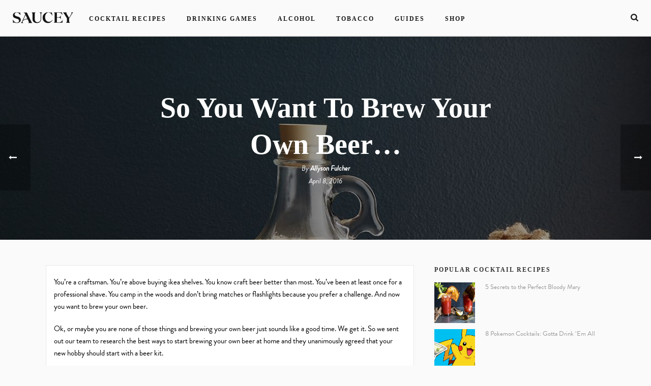

--- FILE ---
content_type: text/html; charset=UTF-8
request_url: https://blog.saucey.com/want-brew-beer/
body_size: 24516
content:
<!DOCTYPE html>
<html lang="en-US" >
<head>
		<meta charset="UTF-8" /><meta name="viewport" content="width=device-width, initial-scale=1.0, minimum-scale=1.0, maximum-scale=1.0, user-scalable=0" /><meta http-equiv="X-UA-Compatible" content="IE=edge,chrome=1" /><meta name="format-detection" content="telephone=no"><script type="text/javascript">var ajaxurl = "https://blog.saucey.com/wp-admin/admin-ajax.php";</script><meta name='robots' content='index, follow, max-image-preview:large, max-snippet:-1, max-video-preview:-1' />

		<style id="critical-path-css" type="text/css">
			body,html{width:100%;height:100%;margin:0;padding:0}.page-preloader{top:0;left:0;z-index:999;position:fixed;height:100%;width:100%;text-align:center}.preloader-preview-area{-webkit-animation-delay:-.2s;animation-delay:-.2s;top:50%;-webkit-transform:translateY(100%);-ms-transform:translateY(100%);transform:translateY(100%);margin-top:10px;max-height:calc(50% - 20px);opacity:1;width:100%;text-align:center;position:absolute}.preloader-logo{max-width:90%;top:50%;-webkit-transform:translateY(-100%);-ms-transform:translateY(-100%);transform:translateY(-100%);margin:-10px auto 0 auto;max-height:calc(50% - 20px);opacity:1;position:relative}.ball-pulse>div{width:15px;height:15px;border-radius:100%;margin:2px;-webkit-animation-fill-mode:both;animation-fill-mode:both;display:inline-block;-webkit-animation:ball-pulse .75s infinite cubic-bezier(.2,.68,.18,1.08);animation:ball-pulse .75s infinite cubic-bezier(.2,.68,.18,1.08)}.ball-pulse>div:nth-child(1){-webkit-animation-delay:-.36s;animation-delay:-.36s}.ball-pulse>div:nth-child(2){-webkit-animation-delay:-.24s;animation-delay:-.24s}.ball-pulse>div:nth-child(3){-webkit-animation-delay:-.12s;animation-delay:-.12s}@-webkit-keyframes ball-pulse{0%{-webkit-transform:scale(1);transform:scale(1);opacity:1}45%{-webkit-transform:scale(.1);transform:scale(.1);opacity:.7}80%{-webkit-transform:scale(1);transform:scale(1);opacity:1}}@keyframes ball-pulse{0%{-webkit-transform:scale(1);transform:scale(1);opacity:1}45%{-webkit-transform:scale(.1);transform:scale(.1);opacity:.7}80%{-webkit-transform:scale(1);transform:scale(1);opacity:1}}.ball-clip-rotate-pulse{position:relative;-webkit-transform:translateY(-15px) translateX(-10px);-ms-transform:translateY(-15px) translateX(-10px);transform:translateY(-15px) translateX(-10px);display:inline-block}.ball-clip-rotate-pulse>div{-webkit-animation-fill-mode:both;animation-fill-mode:both;position:absolute;top:0;left:0;border-radius:100%}.ball-clip-rotate-pulse>div:first-child{height:36px;width:36px;top:7px;left:-7px;-webkit-animation:ball-clip-rotate-pulse-scale 1s 0s cubic-bezier(.09,.57,.49,.9) infinite;animation:ball-clip-rotate-pulse-scale 1s 0s cubic-bezier(.09,.57,.49,.9) infinite}.ball-clip-rotate-pulse>div:last-child{position:absolute;width:50px;height:50px;left:-16px;top:-2px;background:0 0;border:2px solid;-webkit-animation:ball-clip-rotate-pulse-rotate 1s 0s cubic-bezier(.09,.57,.49,.9) infinite;animation:ball-clip-rotate-pulse-rotate 1s 0s cubic-bezier(.09,.57,.49,.9) infinite;-webkit-animation-duration:1s;animation-duration:1s}@-webkit-keyframes ball-clip-rotate-pulse-rotate{0%{-webkit-transform:rotate(0) scale(1);transform:rotate(0) scale(1)}50%{-webkit-transform:rotate(180deg) scale(.6);transform:rotate(180deg) scale(.6)}100%{-webkit-transform:rotate(360deg) scale(1);transform:rotate(360deg) scale(1)}}@keyframes ball-clip-rotate-pulse-rotate{0%{-webkit-transform:rotate(0) scale(1);transform:rotate(0) scale(1)}50%{-webkit-transform:rotate(180deg) scale(.6);transform:rotate(180deg) scale(.6)}100%{-webkit-transform:rotate(360deg) scale(1);transform:rotate(360deg) scale(1)}}@-webkit-keyframes ball-clip-rotate-pulse-scale{30%{-webkit-transform:scale(.3);transform:scale(.3)}100%{-webkit-transform:scale(1);transform:scale(1)}}@keyframes ball-clip-rotate-pulse-scale{30%{-webkit-transform:scale(.3);transform:scale(.3)}100%{-webkit-transform:scale(1);transform:scale(1)}}@-webkit-keyframes square-spin{25%{-webkit-transform:perspective(100px) rotateX(180deg) rotateY(0);transform:perspective(100px) rotateX(180deg) rotateY(0)}50%{-webkit-transform:perspective(100px) rotateX(180deg) rotateY(180deg);transform:perspective(100px) rotateX(180deg) rotateY(180deg)}75%{-webkit-transform:perspective(100px) rotateX(0) rotateY(180deg);transform:perspective(100px) rotateX(0) rotateY(180deg)}100%{-webkit-transform:perspective(100px) rotateX(0) rotateY(0);transform:perspective(100px) rotateX(0) rotateY(0)}}@keyframes square-spin{25%{-webkit-transform:perspective(100px) rotateX(180deg) rotateY(0);transform:perspective(100px) rotateX(180deg) rotateY(0)}50%{-webkit-transform:perspective(100px) rotateX(180deg) rotateY(180deg);transform:perspective(100px) rotateX(180deg) rotateY(180deg)}75%{-webkit-transform:perspective(100px) rotateX(0) rotateY(180deg);transform:perspective(100px) rotateX(0) rotateY(180deg)}100%{-webkit-transform:perspective(100px) rotateX(0) rotateY(0);transform:perspective(100px) rotateX(0) rotateY(0)}}.square-spin{display:inline-block}.square-spin>div{-webkit-animation-fill-mode:both;animation-fill-mode:both;width:50px;height:50px;-webkit-animation:square-spin 3s 0s cubic-bezier(.09,.57,.49,.9) infinite;animation:square-spin 3s 0s cubic-bezier(.09,.57,.49,.9) infinite}.cube-transition{position:relative;-webkit-transform:translate(-25px,-25px);-ms-transform:translate(-25px,-25px);transform:translate(-25px,-25px);display:inline-block}.cube-transition>div{-webkit-animation-fill-mode:both;animation-fill-mode:both;width:15px;height:15px;position:absolute;top:-5px;left:-5px;-webkit-animation:cube-transition 1.6s 0s infinite ease-in-out;animation:cube-transition 1.6s 0s infinite ease-in-out}.cube-transition>div:last-child{-webkit-animation-delay:-.8s;animation-delay:-.8s}@-webkit-keyframes cube-transition{25%{-webkit-transform:translateX(50px) scale(.5) rotate(-90deg);transform:translateX(50px) scale(.5) rotate(-90deg)}50%{-webkit-transform:translate(50px,50px) rotate(-180deg);transform:translate(50px,50px) rotate(-180deg)}75%{-webkit-transform:translateY(50px) scale(.5) rotate(-270deg);transform:translateY(50px) scale(.5) rotate(-270deg)}100%{-webkit-transform:rotate(-360deg);transform:rotate(-360deg)}}@keyframes cube-transition{25%{-webkit-transform:translateX(50px) scale(.5) rotate(-90deg);transform:translateX(50px) scale(.5) rotate(-90deg)}50%{-webkit-transform:translate(50px,50px) rotate(-180deg);transform:translate(50px,50px) rotate(-180deg)}75%{-webkit-transform:translateY(50px) scale(.5) rotate(-270deg);transform:translateY(50px) scale(.5) rotate(-270deg)}100%{-webkit-transform:rotate(-360deg);transform:rotate(-360deg)}}.ball-scale>div{border-radius:100%;margin:2px;-webkit-animation-fill-mode:both;animation-fill-mode:both;display:inline-block;height:60px;width:60px;-webkit-animation:ball-scale 1s 0s ease-in-out infinite;animation:ball-scale 1s 0s ease-in-out infinite}@-webkit-keyframes ball-scale{0%{-webkit-transform:scale(0);transform:scale(0)}100%{-webkit-transform:scale(1);transform:scale(1);opacity:0}}@keyframes ball-scale{0%{-webkit-transform:scale(0);transform:scale(0)}100%{-webkit-transform:scale(1);transform:scale(1);opacity:0}}.line-scale>div{-webkit-animation-fill-mode:both;animation-fill-mode:both;display:inline-block;width:5px;height:50px;border-radius:2px;margin:2px}.line-scale>div:nth-child(1){-webkit-animation:line-scale 1s -.5s infinite cubic-bezier(.2,.68,.18,1.08);animation:line-scale 1s -.5s infinite cubic-bezier(.2,.68,.18,1.08)}.line-scale>div:nth-child(2){-webkit-animation:line-scale 1s -.4s infinite cubic-bezier(.2,.68,.18,1.08);animation:line-scale 1s -.4s infinite cubic-bezier(.2,.68,.18,1.08)}.line-scale>div:nth-child(3){-webkit-animation:line-scale 1s -.3s infinite cubic-bezier(.2,.68,.18,1.08);animation:line-scale 1s -.3s infinite cubic-bezier(.2,.68,.18,1.08)}.line-scale>div:nth-child(4){-webkit-animation:line-scale 1s -.2s infinite cubic-bezier(.2,.68,.18,1.08);animation:line-scale 1s -.2s infinite cubic-bezier(.2,.68,.18,1.08)}.line-scale>div:nth-child(5){-webkit-animation:line-scale 1s -.1s infinite cubic-bezier(.2,.68,.18,1.08);animation:line-scale 1s -.1s infinite cubic-bezier(.2,.68,.18,1.08)}@-webkit-keyframes line-scale{0%{-webkit-transform:scaley(1);transform:scaley(1)}50%{-webkit-transform:scaley(.4);transform:scaley(.4)}100%{-webkit-transform:scaley(1);transform:scaley(1)}}@keyframes line-scale{0%{-webkit-transform:scaley(1);transform:scaley(1)}50%{-webkit-transform:scaley(.4);transform:scaley(.4)}100%{-webkit-transform:scaley(1);transform:scaley(1)}}.ball-scale-multiple{position:relative;-webkit-transform:translateY(30px);-ms-transform:translateY(30px);transform:translateY(30px);display:inline-block}.ball-scale-multiple>div{border-radius:100%;-webkit-animation-fill-mode:both;animation-fill-mode:both;margin:2px;position:absolute;left:-30px;top:0;opacity:0;margin:0;width:50px;height:50px;-webkit-animation:ball-scale-multiple 1s 0s linear infinite;animation:ball-scale-multiple 1s 0s linear infinite}.ball-scale-multiple>div:nth-child(2){-webkit-animation-delay:-.2s;animation-delay:-.2s}.ball-scale-multiple>div:nth-child(3){-webkit-animation-delay:-.2s;animation-delay:-.2s}@-webkit-keyframes ball-scale-multiple{0%{-webkit-transform:scale(0);transform:scale(0);opacity:0}5%{opacity:1}100%{-webkit-transform:scale(1);transform:scale(1);opacity:0}}@keyframes ball-scale-multiple{0%{-webkit-transform:scale(0);transform:scale(0);opacity:0}5%{opacity:1}100%{-webkit-transform:scale(1);transform:scale(1);opacity:0}}.ball-pulse-sync{display:inline-block}.ball-pulse-sync>div{width:15px;height:15px;border-radius:100%;margin:2px;-webkit-animation-fill-mode:both;animation-fill-mode:both;display:inline-block}.ball-pulse-sync>div:nth-child(1){-webkit-animation:ball-pulse-sync .6s -.21s infinite ease-in-out;animation:ball-pulse-sync .6s -.21s infinite ease-in-out}.ball-pulse-sync>div:nth-child(2){-webkit-animation:ball-pulse-sync .6s -.14s infinite ease-in-out;animation:ball-pulse-sync .6s -.14s infinite ease-in-out}.ball-pulse-sync>div:nth-child(3){-webkit-animation:ball-pulse-sync .6s -70ms infinite ease-in-out;animation:ball-pulse-sync .6s -70ms infinite ease-in-out}@-webkit-keyframes ball-pulse-sync{33%{-webkit-transform:translateY(10px);transform:translateY(10px)}66%{-webkit-transform:translateY(-10px);transform:translateY(-10px)}100%{-webkit-transform:translateY(0);transform:translateY(0)}}@keyframes ball-pulse-sync{33%{-webkit-transform:translateY(10px);transform:translateY(10px)}66%{-webkit-transform:translateY(-10px);transform:translateY(-10px)}100%{-webkit-transform:translateY(0);transform:translateY(0)}}.transparent-circle{display:inline-block;border-top:.5em solid rgba(255,255,255,.2);border-right:.5em solid rgba(255,255,255,.2);border-bottom:.5em solid rgba(255,255,255,.2);border-left:.5em solid #fff;-webkit-transform:translateZ(0);transform:translateZ(0);-webkit-animation:transparent-circle 1.1s infinite linear;animation:transparent-circle 1.1s infinite linear;width:50px;height:50px;border-radius:50%}.transparent-circle:after{border-radius:50%;width:10em;height:10em}@-webkit-keyframes transparent-circle{0%{-webkit-transform:rotate(0);transform:rotate(0)}100%{-webkit-transform:rotate(360deg);transform:rotate(360deg)}}@keyframes transparent-circle{0%{-webkit-transform:rotate(0);transform:rotate(0)}100%{-webkit-transform:rotate(360deg);transform:rotate(360deg)}}.ball-spin-fade-loader{position:relative;top:-10px;left:-10px;display:inline-block}.ball-spin-fade-loader>div{width:15px;height:15px;border-radius:100%;margin:2px;-webkit-animation-fill-mode:both;animation-fill-mode:both;position:absolute;-webkit-animation:ball-spin-fade-loader 1s infinite linear;animation:ball-spin-fade-loader 1s infinite linear}.ball-spin-fade-loader>div:nth-child(1){top:25px;left:0;animation-delay:-.84s;-webkit-animation-delay:-.84s}.ball-spin-fade-loader>div:nth-child(2){top:17.05px;left:17.05px;animation-delay:-.72s;-webkit-animation-delay:-.72s}.ball-spin-fade-loader>div:nth-child(3){top:0;left:25px;animation-delay:-.6s;-webkit-animation-delay:-.6s}.ball-spin-fade-loader>div:nth-child(4){top:-17.05px;left:17.05px;animation-delay:-.48s;-webkit-animation-delay:-.48s}.ball-spin-fade-loader>div:nth-child(5){top:-25px;left:0;animation-delay:-.36s;-webkit-animation-delay:-.36s}.ball-spin-fade-loader>div:nth-child(6){top:-17.05px;left:-17.05px;animation-delay:-.24s;-webkit-animation-delay:-.24s}.ball-spin-fade-loader>div:nth-child(7){top:0;left:-25px;animation-delay:-.12s;-webkit-animation-delay:-.12s}.ball-spin-fade-loader>div:nth-child(8){top:17.05px;left:-17.05px;animation-delay:0s;-webkit-animation-delay:0s}@-webkit-keyframes ball-spin-fade-loader{50%{opacity:.3;-webkit-transform:scale(.4);transform:scale(.4)}100%{opacity:1;-webkit-transform:scale(1);transform:scale(1)}}@keyframes ball-spin-fade-loader{50%{opacity:.3;-webkit-transform:scale(.4);transform:scale(.4)}100%{opacity:1;-webkit-transform:scale(1);transform:scale(1)}}		</style>

		
	<!-- This site is optimized with the Yoast SEO plugin v26.7 - https://yoast.com/wordpress/plugins/seo/ -->
	<title>So You Want To Brew Your Own Beer... &#8211; Saucey Blog</title>
	<link rel="canonical" href="https://blog.saucey.com/want-brew-beer/" />
	<meta property="og:locale" content="en_US" />
	<meta property="og:type" content="article" />
	<meta property="og:title" content="So You Want To Brew Your Own Beer... &#8211; Saucey Blog" />
	<meta property="og:description" content="You&#8217;re a craftsman. You&#8217;re above buying ikea shelves. You know craft beer better than most. You&#8217;ve been at least once for a professional shave. You camp in the woods and don&#8217;t bring matches or flashlights because you prefer a challenge. And now you want to brew your own beer. Ok, or maybe you are none [&hellip;]" />
	<meta property="og:url" content="https://blog.saucey.com/want-brew-beer/" />
	<meta property="og:site_name" content="Saucey" />
	<meta property="article:publisher" content="https://www.facebook.com/SauceyApp" />
	<meta property="article:published_time" content="2016-04-08T05:28:13+00:00" />
	<meta property="article:modified_time" content="2017-08-05T01:25:43+00:00" />
	<meta property="og:image" content="https://blog.saucey.com/wp-content/uploads/2016/04/brewing-your-own-beer.jpg" />
	<meta property="og:image:width" content="1200" />
	<meta property="og:image:height" content="1200" />
	<meta property="og:image:type" content="image/jpeg" />
	<meta name="author" content="Allyson Fulcher" />
	<meta name="twitter:label1" content="Written by" />
	<meta name="twitter:data1" content="Allyson Fulcher" />
	<meta name="twitter:label2" content="Est. reading time" />
	<meta name="twitter:data2" content="3 minutes" />
	<script type="application/ld+json" class="yoast-schema-graph">{"@context":"https://schema.org","@graph":[{"@type":"Article","@id":"https://blog.saucey.com/want-brew-beer/#article","isPartOf":{"@id":"https://blog.saucey.com/want-brew-beer/"},"author":{"name":"Allyson Fulcher","@id":"https://blog.saucey.com/#/schema/person/e4fa174d1066e3c889651c08002668a8"},"headline":"So You Want To Brew Your Own Beer&#8230;","datePublished":"2016-04-08T05:28:13+00:00","dateModified":"2017-08-05T01:25:43+00:00","mainEntityOfPage":{"@id":"https://blog.saucey.com/want-brew-beer/"},"wordCount":707,"commentCount":1,"publisher":{"@id":"https://blog.saucey.com/#organization"},"image":{"@id":"https://blog.saucey.com/want-brew-beer/#primaryimage"},"thumbnailUrl":"https://blog.saucey.com/wp-content/uploads/2016/04/brewing-your-own-beer.jpg","keywords":["brewing beer","DIY"],"articleSection":["Lifestyle"],"inLanguage":"en-US","potentialAction":[{"@type":"CommentAction","name":"Comment","target":["https://blog.saucey.com/want-brew-beer/#respond"]}]},{"@type":"WebPage","@id":"https://blog.saucey.com/want-brew-beer/","url":"https://blog.saucey.com/want-brew-beer/","name":"So You Want To Brew Your Own Beer... &#8211; Saucey Blog","isPartOf":{"@id":"https://blog.saucey.com/#website"},"primaryImageOfPage":{"@id":"https://blog.saucey.com/want-brew-beer/#primaryimage"},"image":{"@id":"https://blog.saucey.com/want-brew-beer/#primaryimage"},"thumbnailUrl":"https://blog.saucey.com/wp-content/uploads/2016/04/brewing-your-own-beer.jpg","datePublished":"2016-04-08T05:28:13+00:00","dateModified":"2017-08-05T01:25:43+00:00","breadcrumb":{"@id":"https://blog.saucey.com/want-brew-beer/#breadcrumb"},"inLanguage":"en-US","potentialAction":[{"@type":"ReadAction","target":["https://blog.saucey.com/want-brew-beer/"]}]},{"@type":"ImageObject","inLanguage":"en-US","@id":"https://blog.saucey.com/want-brew-beer/#primaryimage","url":"https://blog.saucey.com/wp-content/uploads/2016/04/brewing-your-own-beer.jpg","contentUrl":"https://blog.saucey.com/wp-content/uploads/2016/04/brewing-your-own-beer.jpg","width":1200,"height":1200},{"@type":"BreadcrumbList","@id":"https://blog.saucey.com/want-brew-beer/#breadcrumb","itemListElement":[{"@type":"ListItem","position":1,"name":"Home","item":"https://blog.saucey.com/"},{"@type":"ListItem","position":2,"name":"So You Want To Brew Your Own Beer&#8230;"}]},{"@type":"WebSite","@id":"https://blog.saucey.com/#website","url":"https://blog.saucey.com/","name":"Saucey","description":"Alcohol &amp; Tobacco Delivery","publisher":{"@id":"https://blog.saucey.com/#organization"},"potentialAction":[{"@type":"SearchAction","target":{"@type":"EntryPoint","urlTemplate":"https://blog.saucey.com/?s={search_term_string}"},"query-input":{"@type":"PropertyValueSpecification","valueRequired":true,"valueName":"search_term_string"}}],"inLanguage":"en-US"},{"@type":"Organization","@id":"https://blog.saucey.com/#organization","name":"Saucey","url":"https://blog.saucey.com/","logo":{"@type":"ImageObject","inLanguage":"en-US","@id":"https://blog.saucey.com/#/schema/logo/image/","url":"https://blog.saucey.com/wp-content/uploads/2021/05/saucey-logo-1200.jpg","contentUrl":"https://blog.saucey.com/wp-content/uploads/2021/05/saucey-logo-1200.jpg","width":1400,"height":1400,"caption":"Saucey"},"image":{"@id":"https://blog.saucey.com/#/schema/logo/image/"},"sameAs":["https://www.facebook.com/SauceyApp","https://x.com/sauceyapp","https://www.instagram.com/sauceyapp/"]},{"@type":"Person","@id":"https://blog.saucey.com/#/schema/person/e4fa174d1066e3c889651c08002668a8","name":"Allyson Fulcher","image":{"@type":"ImageObject","inLanguage":"en-US","@id":"https://blog.saucey.com/#/schema/person/image/","url":"https://secure.gravatar.com/avatar/4b352b436ab32508448a67139a0da4c52deea7a994b43199765efbeb9a692996?s=96&d=mm&r=g","contentUrl":"https://secure.gravatar.com/avatar/4b352b436ab32508448a67139a0da4c52deea7a994b43199765efbeb9a692996?s=96&d=mm&r=g","caption":"Allyson Fulcher"},"url":"https://blog.saucey.com/author/allysonfulcher/"}]}</script>
	<!-- / Yoast SEO plugin. -->


<content="AMP for WP 1.1.10"/><link rel='dns-prefetch' href='//www.googletagmanager.com' />
<link rel='dns-prefetch' href='//pagead2.googlesyndication.com' />
<link rel="alternate" type="application/rss+xml" title="Saucey &raquo; Feed" href="https://blog.saucey.com/feed/" />
<link rel="alternate" type="application/rss+xml" title="Saucey &raquo; Comments Feed" href="https://blog.saucey.com/comments/feed/" />

<link rel="shortcut icon" href="https://blog.saucey.com/wp-content/uploads/2024/01/saucey-logo-icon_new.png"  />
<link rel="alternate" type="application/rss+xml" title="Saucey &raquo; So You Want To Brew Your Own Beer&#8230; Comments Feed" href="https://blog.saucey.com/want-brew-beer/feed/" />
<script type="text/javascript">window.abb = {};php = {};window.PHP = {};PHP.ajax = "https://blog.saucey.com/wp-admin/admin-ajax.php";PHP.wp_p_id = "21728";var mk_header_parallax, mk_banner_parallax, mk_page_parallax, mk_footer_parallax, mk_body_parallax;var mk_images_dir = "https://blog.saucey.com/wp-content/themes/jupiter/assets/images",mk_theme_js_path = "https://blog.saucey.com/wp-content/themes/jupiter/assets/js",mk_theme_dir = "https://blog.saucey.com/wp-content/themes/jupiter",mk_captcha_placeholder = "Enter Captcha",mk_captcha_invalid_txt = "Invalid. Try again.",mk_captcha_correct_txt = "Captcha correct.",mk_responsive_nav_width = 768,mk_vertical_header_back = "Back",mk_vertical_header_anim = "1",mk_check_rtl = true,mk_grid_width = 1140,mk_ajax_search_option = "fullscreen_search",mk_preloader_bg_color = "#fff",mk_accent_color = "#191919",mk_go_to_top =  "true",mk_smooth_scroll =  "true",mk_show_background_video =  "true",mk_preloader_bar_color = "#191919",mk_preloader_logo = "";var mk_header_parallax = false,mk_banner_parallax = false,mk_footer_parallax = false,mk_body_parallax = false,mk_no_more_posts = "No More Posts",mk_typekit_id   = "tbd1yjv",mk_google_fonts = [],mk_global_lazyload = true;</script><link rel="alternate" title="oEmbed (JSON)" type="application/json+oembed" href="https://blog.saucey.com/wp-json/oembed/1.0/embed?url=https%3A%2F%2Fblog.saucey.com%2Fwant-brew-beer%2F" />
<link rel="alternate" title="oEmbed (XML)" type="text/xml+oembed" href="https://blog.saucey.com/wp-json/oembed/1.0/embed?url=https%3A%2F%2Fblog.saucey.com%2Fwant-brew-beer%2F&#038;format=xml" />
<script>(()=>{"use strict";const e=[400,500,600,700,800,900],t=e=>`wprm-min-${e}`,n=e=>`wprm-max-${e}`,s=new Set,o="ResizeObserver"in window,r=o?new ResizeObserver((e=>{for(const t of e)c(t.target)})):null,i=.5/(window.devicePixelRatio||1);function c(s){const o=s.getBoundingClientRect().width||0;for(let r=0;r<e.length;r++){const c=e[r],a=o<=c+i;o>c+i?s.classList.add(t(c)):s.classList.remove(t(c)),a?s.classList.add(n(c)):s.classList.remove(n(c))}}function a(e){s.has(e)||(s.add(e),r&&r.observe(e),c(e))}!function(e=document){e.querySelectorAll(".wprm-recipe").forEach(a)}();if(new MutationObserver((e=>{for(const t of e)for(const e of t.addedNodes)e instanceof Element&&(e.matches?.(".wprm-recipe")&&a(e),e.querySelectorAll?.(".wprm-recipe").forEach(a))})).observe(document.documentElement,{childList:!0,subtree:!0}),!o){let e=0;addEventListener("resize",(()=>{e&&cancelAnimationFrame(e),e=requestAnimationFrame((()=>s.forEach(c)))}),{passive:!0})}})();</script><style id='wp-img-auto-sizes-contain-inline-css' type='text/css'>
img:is([sizes=auto i],[sizes^="auto," i]){contain-intrinsic-size:3000px 1500px}
/*# sourceURL=wp-img-auto-sizes-contain-inline-css */
</style>
<style id='wp-block-library-inline-css' type='text/css'>
:root{--wp-block-synced-color:#7a00df;--wp-block-synced-color--rgb:122,0,223;--wp-bound-block-color:var(--wp-block-synced-color);--wp-editor-canvas-background:#ddd;--wp-admin-theme-color:#007cba;--wp-admin-theme-color--rgb:0,124,186;--wp-admin-theme-color-darker-10:#006ba1;--wp-admin-theme-color-darker-10--rgb:0,107,160.5;--wp-admin-theme-color-darker-20:#005a87;--wp-admin-theme-color-darker-20--rgb:0,90,135;--wp-admin-border-width-focus:2px}@media (min-resolution:192dpi){:root{--wp-admin-border-width-focus:1.5px}}.wp-element-button{cursor:pointer}:root .has-very-light-gray-background-color{background-color:#eee}:root .has-very-dark-gray-background-color{background-color:#313131}:root .has-very-light-gray-color{color:#eee}:root .has-very-dark-gray-color{color:#313131}:root .has-vivid-green-cyan-to-vivid-cyan-blue-gradient-background{background:linear-gradient(135deg,#00d084,#0693e3)}:root .has-purple-crush-gradient-background{background:linear-gradient(135deg,#34e2e4,#4721fb 50%,#ab1dfe)}:root .has-hazy-dawn-gradient-background{background:linear-gradient(135deg,#faaca8,#dad0ec)}:root .has-subdued-olive-gradient-background{background:linear-gradient(135deg,#fafae1,#67a671)}:root .has-atomic-cream-gradient-background{background:linear-gradient(135deg,#fdd79a,#004a59)}:root .has-nightshade-gradient-background{background:linear-gradient(135deg,#330968,#31cdcf)}:root .has-midnight-gradient-background{background:linear-gradient(135deg,#020381,#2874fc)}:root{--wp--preset--font-size--normal:16px;--wp--preset--font-size--huge:42px}.has-regular-font-size{font-size:1em}.has-larger-font-size{font-size:2.625em}.has-normal-font-size{font-size:var(--wp--preset--font-size--normal)}.has-huge-font-size{font-size:var(--wp--preset--font-size--huge)}.has-text-align-center{text-align:center}.has-text-align-left{text-align:left}.has-text-align-right{text-align:right}.has-fit-text{white-space:nowrap!important}#end-resizable-editor-section{display:none}.aligncenter{clear:both}.items-justified-left{justify-content:flex-start}.items-justified-center{justify-content:center}.items-justified-right{justify-content:flex-end}.items-justified-space-between{justify-content:space-between}.screen-reader-text{border:0;clip-path:inset(50%);height:1px;margin:-1px;overflow:hidden;padding:0;position:absolute;width:1px;word-wrap:normal!important}.screen-reader-text:focus{background-color:#ddd;clip-path:none;color:#444;display:block;font-size:1em;height:auto;left:5px;line-height:normal;padding:15px 23px 14px;text-decoration:none;top:5px;width:auto;z-index:100000}html :where(.has-border-color){border-style:solid}html :where([style*=border-top-color]){border-top-style:solid}html :where([style*=border-right-color]){border-right-style:solid}html :where([style*=border-bottom-color]){border-bottom-style:solid}html :where([style*=border-left-color]){border-left-style:solid}html :where([style*=border-width]){border-style:solid}html :where([style*=border-top-width]){border-top-style:solid}html :where([style*=border-right-width]){border-right-style:solid}html :where([style*=border-bottom-width]){border-bottom-style:solid}html :where([style*=border-left-width]){border-left-style:solid}html :where(img[class*=wp-image-]){height:auto;max-width:100%}:where(figure){margin:0 0 1em}html :where(.is-position-sticky){--wp-admin--admin-bar--position-offset:var(--wp-admin--admin-bar--height,0px)}@media screen and (max-width:600px){html :where(.is-position-sticky){--wp-admin--admin-bar--position-offset:0px}}

/*# sourceURL=wp-block-library-inline-css */
</style><link rel='stylesheet' id='wc-blocks-style-css' href='https://blog.saucey.com/wp-content/plugins/woocommerce/assets/client/blocks/wc-blocks.css?ver=wc-10.4.3' type='text/css' media='all' />
<style id='global-styles-inline-css' type='text/css'>
:root{--wp--preset--aspect-ratio--square: 1;--wp--preset--aspect-ratio--4-3: 4/3;--wp--preset--aspect-ratio--3-4: 3/4;--wp--preset--aspect-ratio--3-2: 3/2;--wp--preset--aspect-ratio--2-3: 2/3;--wp--preset--aspect-ratio--16-9: 16/9;--wp--preset--aspect-ratio--9-16: 9/16;--wp--preset--color--black: #000000;--wp--preset--color--cyan-bluish-gray: #abb8c3;--wp--preset--color--white: #ffffff;--wp--preset--color--pale-pink: #f78da7;--wp--preset--color--vivid-red: #cf2e2e;--wp--preset--color--luminous-vivid-orange: #ff6900;--wp--preset--color--luminous-vivid-amber: #fcb900;--wp--preset--color--light-green-cyan: #7bdcb5;--wp--preset--color--vivid-green-cyan: #00d084;--wp--preset--color--pale-cyan-blue: #8ed1fc;--wp--preset--color--vivid-cyan-blue: #0693e3;--wp--preset--color--vivid-purple: #9b51e0;--wp--preset--gradient--vivid-cyan-blue-to-vivid-purple: linear-gradient(135deg,rgb(6,147,227) 0%,rgb(155,81,224) 100%);--wp--preset--gradient--light-green-cyan-to-vivid-green-cyan: linear-gradient(135deg,rgb(122,220,180) 0%,rgb(0,208,130) 100%);--wp--preset--gradient--luminous-vivid-amber-to-luminous-vivid-orange: linear-gradient(135deg,rgb(252,185,0) 0%,rgb(255,105,0) 100%);--wp--preset--gradient--luminous-vivid-orange-to-vivid-red: linear-gradient(135deg,rgb(255,105,0) 0%,rgb(207,46,46) 100%);--wp--preset--gradient--very-light-gray-to-cyan-bluish-gray: linear-gradient(135deg,rgb(238,238,238) 0%,rgb(169,184,195) 100%);--wp--preset--gradient--cool-to-warm-spectrum: linear-gradient(135deg,rgb(74,234,220) 0%,rgb(151,120,209) 20%,rgb(207,42,186) 40%,rgb(238,44,130) 60%,rgb(251,105,98) 80%,rgb(254,248,76) 100%);--wp--preset--gradient--blush-light-purple: linear-gradient(135deg,rgb(255,206,236) 0%,rgb(152,150,240) 100%);--wp--preset--gradient--blush-bordeaux: linear-gradient(135deg,rgb(254,205,165) 0%,rgb(254,45,45) 50%,rgb(107,0,62) 100%);--wp--preset--gradient--luminous-dusk: linear-gradient(135deg,rgb(255,203,112) 0%,rgb(199,81,192) 50%,rgb(65,88,208) 100%);--wp--preset--gradient--pale-ocean: linear-gradient(135deg,rgb(255,245,203) 0%,rgb(182,227,212) 50%,rgb(51,167,181) 100%);--wp--preset--gradient--electric-grass: linear-gradient(135deg,rgb(202,248,128) 0%,rgb(113,206,126) 100%);--wp--preset--gradient--midnight: linear-gradient(135deg,rgb(2,3,129) 0%,rgb(40,116,252) 100%);--wp--preset--font-size--small: 13px;--wp--preset--font-size--medium: 20px;--wp--preset--font-size--large: 36px;--wp--preset--font-size--x-large: 42px;--wp--preset--spacing--20: 0.44rem;--wp--preset--spacing--30: 0.67rem;--wp--preset--spacing--40: 1rem;--wp--preset--spacing--50: 1.5rem;--wp--preset--spacing--60: 2.25rem;--wp--preset--spacing--70: 3.38rem;--wp--preset--spacing--80: 5.06rem;--wp--preset--shadow--natural: 6px 6px 9px rgba(0, 0, 0, 0.2);--wp--preset--shadow--deep: 12px 12px 50px rgba(0, 0, 0, 0.4);--wp--preset--shadow--sharp: 6px 6px 0px rgba(0, 0, 0, 0.2);--wp--preset--shadow--outlined: 6px 6px 0px -3px rgb(255, 255, 255), 6px 6px rgb(0, 0, 0);--wp--preset--shadow--crisp: 6px 6px 0px rgb(0, 0, 0);}:where(.is-layout-flex){gap: 0.5em;}:where(.is-layout-grid){gap: 0.5em;}body .is-layout-flex{display: flex;}.is-layout-flex{flex-wrap: wrap;align-items: center;}.is-layout-flex > :is(*, div){margin: 0;}body .is-layout-grid{display: grid;}.is-layout-grid > :is(*, div){margin: 0;}:where(.wp-block-columns.is-layout-flex){gap: 2em;}:where(.wp-block-columns.is-layout-grid){gap: 2em;}:where(.wp-block-post-template.is-layout-flex){gap: 1.25em;}:where(.wp-block-post-template.is-layout-grid){gap: 1.25em;}.has-black-color{color: var(--wp--preset--color--black) !important;}.has-cyan-bluish-gray-color{color: var(--wp--preset--color--cyan-bluish-gray) !important;}.has-white-color{color: var(--wp--preset--color--white) !important;}.has-pale-pink-color{color: var(--wp--preset--color--pale-pink) !important;}.has-vivid-red-color{color: var(--wp--preset--color--vivid-red) !important;}.has-luminous-vivid-orange-color{color: var(--wp--preset--color--luminous-vivid-orange) !important;}.has-luminous-vivid-amber-color{color: var(--wp--preset--color--luminous-vivid-amber) !important;}.has-light-green-cyan-color{color: var(--wp--preset--color--light-green-cyan) !important;}.has-vivid-green-cyan-color{color: var(--wp--preset--color--vivid-green-cyan) !important;}.has-pale-cyan-blue-color{color: var(--wp--preset--color--pale-cyan-blue) !important;}.has-vivid-cyan-blue-color{color: var(--wp--preset--color--vivid-cyan-blue) !important;}.has-vivid-purple-color{color: var(--wp--preset--color--vivid-purple) !important;}.has-black-background-color{background-color: var(--wp--preset--color--black) !important;}.has-cyan-bluish-gray-background-color{background-color: var(--wp--preset--color--cyan-bluish-gray) !important;}.has-white-background-color{background-color: var(--wp--preset--color--white) !important;}.has-pale-pink-background-color{background-color: var(--wp--preset--color--pale-pink) !important;}.has-vivid-red-background-color{background-color: var(--wp--preset--color--vivid-red) !important;}.has-luminous-vivid-orange-background-color{background-color: var(--wp--preset--color--luminous-vivid-orange) !important;}.has-luminous-vivid-amber-background-color{background-color: var(--wp--preset--color--luminous-vivid-amber) !important;}.has-light-green-cyan-background-color{background-color: var(--wp--preset--color--light-green-cyan) !important;}.has-vivid-green-cyan-background-color{background-color: var(--wp--preset--color--vivid-green-cyan) !important;}.has-pale-cyan-blue-background-color{background-color: var(--wp--preset--color--pale-cyan-blue) !important;}.has-vivid-cyan-blue-background-color{background-color: var(--wp--preset--color--vivid-cyan-blue) !important;}.has-vivid-purple-background-color{background-color: var(--wp--preset--color--vivid-purple) !important;}.has-black-border-color{border-color: var(--wp--preset--color--black) !important;}.has-cyan-bluish-gray-border-color{border-color: var(--wp--preset--color--cyan-bluish-gray) !important;}.has-white-border-color{border-color: var(--wp--preset--color--white) !important;}.has-pale-pink-border-color{border-color: var(--wp--preset--color--pale-pink) !important;}.has-vivid-red-border-color{border-color: var(--wp--preset--color--vivid-red) !important;}.has-luminous-vivid-orange-border-color{border-color: var(--wp--preset--color--luminous-vivid-orange) !important;}.has-luminous-vivid-amber-border-color{border-color: var(--wp--preset--color--luminous-vivid-amber) !important;}.has-light-green-cyan-border-color{border-color: var(--wp--preset--color--light-green-cyan) !important;}.has-vivid-green-cyan-border-color{border-color: var(--wp--preset--color--vivid-green-cyan) !important;}.has-pale-cyan-blue-border-color{border-color: var(--wp--preset--color--pale-cyan-blue) !important;}.has-vivid-cyan-blue-border-color{border-color: var(--wp--preset--color--vivid-cyan-blue) !important;}.has-vivid-purple-border-color{border-color: var(--wp--preset--color--vivid-purple) !important;}.has-vivid-cyan-blue-to-vivid-purple-gradient-background{background: var(--wp--preset--gradient--vivid-cyan-blue-to-vivid-purple) !important;}.has-light-green-cyan-to-vivid-green-cyan-gradient-background{background: var(--wp--preset--gradient--light-green-cyan-to-vivid-green-cyan) !important;}.has-luminous-vivid-amber-to-luminous-vivid-orange-gradient-background{background: var(--wp--preset--gradient--luminous-vivid-amber-to-luminous-vivid-orange) !important;}.has-luminous-vivid-orange-to-vivid-red-gradient-background{background: var(--wp--preset--gradient--luminous-vivid-orange-to-vivid-red) !important;}.has-very-light-gray-to-cyan-bluish-gray-gradient-background{background: var(--wp--preset--gradient--very-light-gray-to-cyan-bluish-gray) !important;}.has-cool-to-warm-spectrum-gradient-background{background: var(--wp--preset--gradient--cool-to-warm-spectrum) !important;}.has-blush-light-purple-gradient-background{background: var(--wp--preset--gradient--blush-light-purple) !important;}.has-blush-bordeaux-gradient-background{background: var(--wp--preset--gradient--blush-bordeaux) !important;}.has-luminous-dusk-gradient-background{background: var(--wp--preset--gradient--luminous-dusk) !important;}.has-pale-ocean-gradient-background{background: var(--wp--preset--gradient--pale-ocean) !important;}.has-electric-grass-gradient-background{background: var(--wp--preset--gradient--electric-grass) !important;}.has-midnight-gradient-background{background: var(--wp--preset--gradient--midnight) !important;}.has-small-font-size{font-size: var(--wp--preset--font-size--small) !important;}.has-medium-font-size{font-size: var(--wp--preset--font-size--medium) !important;}.has-large-font-size{font-size: var(--wp--preset--font-size--large) !important;}.has-x-large-font-size{font-size: var(--wp--preset--font-size--x-large) !important;}
/*# sourceURL=global-styles-inline-css */
</style>

<style id='classic-theme-styles-inline-css' type='text/css'>
/*! This file is auto-generated */
.wp-block-button__link{color:#fff;background-color:#32373c;border-radius:9999px;box-shadow:none;text-decoration:none;padding:calc(.667em + 2px) calc(1.333em + 2px);font-size:1.125em}.wp-block-file__button{background:#32373c;color:#fff;text-decoration:none}
/*# sourceURL=/wp-includes/css/classic-themes.min.css */
</style>
<link rel='stylesheet' id='wprm-public-css' href='https://blog.saucey.com/wp-content/plugins/wp-recipe-maker/dist/public-legacy.css?ver=10.2.4' type='text/css' media='all' />
<link rel='stylesheet' id='contact-form-7-css' href='https://blog.saucey.com/wp-content/plugins/contact-form-7/includes/css/styles.css?ver=6.1.4' type='text/css' media='all' />
<link rel='stylesheet' id='woocommerce-override-css' href='https://blog.saucey.com/wp-content/themes/jupiter/assets/stylesheet/plugins/min/woocommerce.css?ver=24fe3a25cf7343d00217b965057607b7' type='text/css' media='all' />
<style id='woocommerce-inline-inline-css' type='text/css'>
.woocommerce form .form-row .required { visibility: visible; }
/*# sourceURL=woocommerce-inline-inline-css */
</style>
<link rel='stylesheet' id='wprm-template-css' href='https://blog.saucey.com/wp-content/plugins/wp-recipe-maker/templates/recipe/legacy/simple/simple.min.css?ver=10.2.4' type='text/css' media='all' />
<link rel='stylesheet' id='theme-styles-css' href='https://blog.saucey.com/wp-content/themes/jupiter/assets/stylesheet/min/full-styles.6.10.6.css?ver=1699559798' type='text/css' media='all' />
<style id='theme-styles-inline-css' type='text/css'>

			#wpadminbar {
				-webkit-backface-visibility: hidden;
				backface-visibility: hidden;
				-webkit-perspective: 1000;
				-ms-perspective: 1000;
				perspective: 1000;
				-webkit-transform: translateZ(0px);
				-ms-transform: translateZ(0px);
				transform: translateZ(0px);
			}
			@media screen and (max-width: 600px) {
				#wpadminbar {
					position: fixed !important;
				}
			}
		
body { background-color:#fafafa; } .hb-custom-header #mk-page-introduce, .mk-header { background-color:#f7f7f7;background-size:cover;-webkit-background-size:cover;-moz-background-size:cover; } .hb-custom-header > div, .mk-header-bg { background-color:#fafafa;background-position:center center; } .mk-classic-nav-bg { background-color:#fafafa;background-position:center center; } .master-holder-bg { background-color:#fafafa; } #mk-footer { background-color:#3d4045; } #mk-boxed-layout { -webkit-box-shadow:0 0 0px rgba(0, 0, 0, 0); -moz-box-shadow:0 0 0px rgba(0, 0, 0, 0); box-shadow:0 0 0px rgba(0, 0, 0, 0); } .mk-news-tab .mk-tabs-tabs .is-active a, .mk-fancy-title.pattern-style span, .mk-fancy-title.pattern-style.color-gradient span:after, .page-bg-color { background-color:#fafafa; } .page-title { font-size:14px; color:#4d4d4d; text-transform:uppercase; font-weight:600; letter-spacing:3px; } .page-subtitle { font-size:14px; line-height:100%; color:#a3a3a3; font-size:14px; text-transform:none; } .mk-header { border-bottom:1px solid #ededed; } .header-style-1 .mk-header-padding-wrapper, .header-style-2 .mk-header-padding-wrapper, .header-style-3 .mk-header-padding-wrapper { padding-top:71px; } .mk-process-steps[max-width~="950px"] ul::before { display:none !important; } .mk-process-steps[max-width~="950px"] li { margin-bottom:30px !important; width:100% !important; text-align:center; } .mk-event-countdown-ul[max-width~="750px"] li { width:90%; display:block; margin:0 auto 15px; } body { font-family:"brandon-grotesque",sans-serif } @font-face { font-family:'star'; src:url('https://blog.saucey.com/wp-content/themes/jupiter/assets/stylesheet/fonts/star/font.eot'); src:url('https://blog.saucey.com/wp-content/themes/jupiter/assets/stylesheet/fonts/star/font.eot?#iefix') format('embedded-opentype'), url('https://blog.saucey.com/wp-content/themes/jupiter/assets/stylesheet/fonts/star/font.woff') format('woff'), url('https://blog.saucey.com/wp-content/themes/jupiter/assets/stylesheet/fonts/star/font.ttf') format('truetype'), url('https://blog.saucey.com/wp-content/themes/jupiter/assets/stylesheet/fonts/star/font.svg#star') format('svg'); font-weight:normal; font-style:normal; } @font-face { font-family:'WooCommerce'; src:url('https://blog.saucey.com/wp-content/themes/jupiter/assets/stylesheet/fonts/woocommerce/font.eot'); src:url('https://blog.saucey.com/wp-content/themes/jupiter/assets/stylesheet/fonts/woocommerce/font.eot?#iefix') format('embedded-opentype'), url('https://blog.saucey.com/wp-content/themes/jupiter/assets/stylesheet/fonts/woocommerce/font.woff') format('woff'), url('https://blog.saucey.com/wp-content/themes/jupiter/assets/stylesheet/fonts/woocommerce/font.ttf') format('truetype'), url('https://blog.saucey.com/wp-content/themes/jupiter/assets/stylesheet/fonts/woocommerce/font.svg#WooCommerce') format('svg'); font-weight:normal; font-style:normal; }img.aligncenter, img.alignnone { width:100%; } #mk-page-introduce { display:none; } .blog-similar-posts ul li img { height:150px; width:100%; } .header-style-1.header-align-left .mk-header-nav-container { text-align:left !important; float:left !important; margin-left:155px !important; } .mk-header-nav-container, .mk-classic-menu-wrapper { width:100% !important; } .main-nav-side-search { float:right; right:180px; } .mk-blog-classic-item, .mk-header-holder { box-shadow:0 10px 50px 0 rgba(0,0,0,.05); } .mk-blog-classic-item .featured-image, .mk-blog-modern-item .featured-image { max-height:350px; } .fit-logo-img, .mk-desktop-logo { max-width:120px !important; left:5px; } .mk-blog-classic-item .the-title a, .mk-blog-modern-item .the-title a { font-size:20px !important; } .mk-blog-classic-item .the-title, .mk-blog-modern-item .the-title { letter-spaceing:3px !important; } .master-holder h2 { letter-spacing:2px; } .widgettitle { letter-spacing:2px !important; text-transform:uppercase; font-size:12px !important; font-weight:600; } .mk-author-avatar { display:none; } .mk-blog-modern-item { background-color:#FFF ; border:1px solid #e9e9e9; } .popular_posts ul { margin:0; } .master-holder.blog-style-bold .mk-blog-single { padding-top:0px !important; } @media screen and (min-width:64em) { .format-standard { background-color:#FFF ; border:1px solid #e9e9e9; padding:15px !important; } } @media screen and (max-width:48em) { body, .mk-header-bg, .master-holder-bg, .page-bg-color { background-color:#FFF !important; } img { float:none !important; width:100% !important; display:block !important; margin:0 !important; } .master-holder.blog-style-bold .mk-blog-single { padding:10px !important; } #theme-page .theme-page-wrapper.right-layout .theme-content { padding-top:0px !important; } .vc_column-inner { padding-left:0 !important; padding-right:0 !important; } .mk-blog-classic-item .mk-blog-meta, .mk-blog-modern-item .mk-blog-meta { padding:20px !important; } .blog-modern-social-section { display:none; } .mk-blog-modern-item .mk-blog-meta { margin:0 20px !important; } .mk-blog-modern-item .mk-button-container { display:none; } }
/*# sourceURL=theme-styles-inline-css */
</style>
<link rel='stylesheet' id='mkhb-render-css' href='https://blog.saucey.com/wp-content/themes/jupiter/header-builder/includes/assets/css/mkhb-render.css?ver=6.10.6' type='text/css' media='all' />
<link rel='stylesheet' id='mkhb-row-css' href='https://blog.saucey.com/wp-content/themes/jupiter/header-builder/includes/assets/css/mkhb-row.css?ver=6.10.6' type='text/css' media='all' />
<link rel='stylesheet' id='mkhb-column-css' href='https://blog.saucey.com/wp-content/themes/jupiter/header-builder/includes/assets/css/mkhb-column.css?ver=6.10.6' type='text/css' media='all' />
<link rel='stylesheet' id='fo-fonts-declaration-css' href='https://blog.saucey.com/wp-content/uploads/font-organizer/fo-declarations.css?ver=24fe3a25cf7343d00217b965057607b7' type='text/css' media='all' />
<link rel='stylesheet' id='fo-fonts-elements-css' href='https://blog.saucey.com/wp-content/uploads/font-organizer/fo-elements.css?ver=24fe3a25cf7343d00217b965057607b7' type='text/css' media='all' />
<link rel='stylesheet' id='theme-options-css' href='https://blog.saucey.com/wp-content/uploads/mk_assets/theme-options-production-1767803183.css?ver=1767803134' type='text/css' media='all' />
<link rel='stylesheet' id='ms-main-css' href='https://blog.saucey.com/wp-content/plugins/masterslider/public/assets/css/masterslider.main.css?ver=3.6.5' type='text/css' media='all' />
<link rel='stylesheet' id='ms-custom-css' href='https://blog.saucey.com/wp-content/uploads/masterslider/custom.css?ver=1.4' type='text/css' media='all' />
<link rel='stylesheet' id='jupiter-donut-shortcodes-css' href='https://blog.saucey.com/wp-content/plugins/jupiter-donut/assets/css/shortcodes-styles.min.css?ver=1.6.5' type='text/css' media='all' />
<script type="text/javascript" data-noptimize='' data-no-minify='' src="https://blog.saucey.com/wp-content/themes/jupiter/assets/js/plugins/wp-enqueue/min/webfontloader.js?ver=24fe3a25cf7343d00217b965057607b7" id="mk-webfontloader-js"></script>
<script type="text/javascript" id="mk-webfontloader-js-after">
/* <![CDATA[ */
WebFontConfig = {
	timeout: 2000
}

if ( mk_typekit_id.length > 0 ) {
	WebFontConfig.typekit = {
		id: mk_typekit_id
	}
}

if ( mk_google_fonts.length > 0 ) {
	WebFontConfig.google = {
		families:  mk_google_fonts
	}
}

if ( (mk_google_fonts.length > 0 || mk_typekit_id.length > 0) && navigator.userAgent.indexOf("Speed Insights") == -1) {
	WebFont.load( WebFontConfig );
}
		
//# sourceURL=mk-webfontloader-js-after
/* ]]> */
</script>
<script type="text/javascript" src="https://blog.saucey.com/wp-includes/js/jquery/jquery.min.js?ver=3.7.1" id="jquery-core-js"></script>
<script type="text/javascript" src="https://blog.saucey.com/wp-includes/js/jquery/jquery-migrate.min.js?ver=3.4.1" id="jquery-migrate-js"></script>
<script type="text/javascript" src="https://blog.saucey.com/wp-content/plugins/woocommerce/assets/js/jquery-blockui/jquery.blockUI.min.js?ver=2.7.0-wc.10.4.3" id="wc-jquery-blockui-js" data-wp-strategy="defer"></script>
<script type="text/javascript" id="wc-add-to-cart-js-extra">
/* <![CDATA[ */
var wc_add_to_cart_params = {"ajax_url":"/wp-admin/admin-ajax.php","wc_ajax_url":"/?wc-ajax=%%endpoint%%","i18n_view_cart":"View cart","cart_url":"https://blog.saucey.com","is_cart":"","cart_redirect_after_add":"no"};
//# sourceURL=wc-add-to-cart-js-extra
/* ]]> */
</script>
<script type="text/javascript" src="https://blog.saucey.com/wp-content/plugins/woocommerce/assets/js/frontend/add-to-cart.min.js?ver=10.4.3" id="wc-add-to-cart-js" data-wp-strategy="defer"></script>
<script type="text/javascript" src="https://blog.saucey.com/wp-content/plugins/woocommerce/assets/js/js-cookie/js.cookie.min.js?ver=2.1.4-wc.10.4.3" id="wc-js-cookie-js" defer="defer" data-wp-strategy="defer"></script>
<script type="text/javascript" id="woocommerce-js-extra">
/* <![CDATA[ */
var woocommerce_params = {"ajax_url":"/wp-admin/admin-ajax.php","wc_ajax_url":"/?wc-ajax=%%endpoint%%","i18n_password_show":"Show password","i18n_password_hide":"Hide password"};
//# sourceURL=woocommerce-js-extra
/* ]]> */
</script>
<script type="text/javascript" src="https://blog.saucey.com/wp-content/plugins/woocommerce/assets/js/frontend/woocommerce.min.js?ver=10.4.3" id="woocommerce-js" defer="defer" data-wp-strategy="defer"></script>
<script type="text/javascript" src="https://blog.saucey.com/wp-content/plugins/js_composer/assets/js/vendors/woocommerce-add-to-cart.js?ver=7.9" id="vc_woocommerce-add-to-cart-js-js"></script>
<script type="text/javascript" src="https://blog.saucey.com/wp-content/themes/jupiter/framework/includes/woocommerce-quantity-increment/assets/js/wc-quantity-increment.min.js?ver=24fe3a25cf7343d00217b965057607b7" id="wcqi-js-js"></script>
<script type="text/javascript" src="https://blog.saucey.com/wp-content/themes/jupiter/framework/includes/woocommerce-quantity-increment/assets/js/lib/number-polyfill.min.js?ver=24fe3a25cf7343d00217b965057607b7" id="wcqi-number-polyfill-js"></script>

<!-- Google tag (gtag.js) snippet added by Site Kit -->
<!-- Google Analytics snippet added by Site Kit -->
<script type="text/javascript" src="https://www.googletagmanager.com/gtag/js?id=GT-WF6CF3T" id="google_gtagjs-js" async></script>
<script type="text/javascript" id="google_gtagjs-js-after">
/* <![CDATA[ */
window.dataLayer = window.dataLayer || [];function gtag(){dataLayer.push(arguments);}
gtag("set","linker",{"domains":["blog.saucey.com"]});
gtag("js", new Date());
gtag("set", "developer_id.dZTNiMT", true);
gtag("config", "GT-WF6CF3T");
//# sourceURL=google_gtagjs-js-after
/* ]]> */
</script>
<script></script><link rel="https://api.w.org/" href="https://blog.saucey.com/wp-json/" /><link rel="alternate" title="JSON" type="application/json" href="https://blog.saucey.com/wp-json/wp/v2/posts/21728" /><link rel="EditURI" type="application/rsd+xml" title="RSD" href="https://blog.saucey.com/xmlrpc.php?rsd" />
<meta name="generator" content="Site Kit by Google 1.170.0" /><!-- HFCM by 99 Robots - Snippet # 2: Adsense -->
<script async src="https://pagead2.googlesyndication.com/pagead/js/adsbygoogle.js?client=ca-pub-9890523729582536"
     crossorigin="anonymous"></script>
<!-- /end HFCM by 99 Robots -->
<script>var ms_grabbing_curosr='https://blog.saucey.com/wp-content/plugins/masterslider/public/assets/css/common/grabbing.cur',ms_grab_curosr='https://blog.saucey.com/wp-content/plugins/masterslider/public/assets/css/common/grab.cur';</script>
<meta name="generator" content="MasterSlider 3.6.5 - Responsive Touch Image Slider" />
<style type="text/css"> .wprm-automatic-recipe-snippets a.wprm-jump-to-recipe-shortcode, .wprm-automatic-recipe-snippets a.wprm-jump-to-video-shortcode, .wprm-automatic-recipe-snippets a.wprm-print-recipe-shortcode { background-color: #2c3e50; color: #ffffff !important;} html body .wprm-recipe-container { color: #333333; } html body .wprm-recipe-container a.wprm-recipe-print { color: #333333; } html body .wprm-recipe-container a.wprm-recipe-print:hover { color: #333333; } html body .wprm-recipe-container .wprm-recipe { background-color: #ffffff; } html body .wprm-recipe-container .wprm-recipe { border-color: #46ae48; } html body .wprm-recipe-container .wprm-recipe-tastefully-simple .wprm-recipe-time-container { border-color: #46ae48; } html body .wprm-recipe-container .wprm-recipe .wprm-color-border { border-color: #46ae48; } html body .wprm-recipe-container a { color: #46ae48; } html body .wprm-recipe-container .wprm-recipe-tastefully-simple .wprm-recipe-name { color: #000000; } html body .wprm-recipe-container .wprm-recipe-tastefully-simple .wprm-recipe-header { color: #000000; } html body .wprm-recipe-container h1 { color: #000000; } html body .wprm-recipe-container h2 { color: #000000; } html body .wprm-recipe-container h3 { color: #000000; } html body .wprm-recipe-container h4 { color: #000000; } html body .wprm-recipe-container h5 { color: #000000; } html body .wprm-recipe-container h6 { color: #000000; } html body .wprm-recipe-container svg path { fill: #000000; } html body .wprm-recipe-container svg rect { fill: #000000; } html body .wprm-recipe-container svg polygon { stroke: #000000; } html body .wprm-recipe-container .wprm-rating-star-full svg polygon { fill: #000000; } html body .wprm-recipe-container .wprm-recipe .wprm-color-accent { background-color: #46ae48; } html body .wprm-recipe-container .wprm-recipe .wprm-color-accent { color: #ffffff; } html body .wprm-recipe-container .wprm-recipe .wprm-color-accent a.wprm-recipe-print { color: #ffffff; } html body .wprm-recipe-container .wprm-recipe .wprm-color-accent a.wprm-recipe-print:hover { color: #ffffff; } html body .wprm-recipe-container .wprm-recipe-colorful .wprm-recipe-header { background-color: #46ae48; } html body .wprm-recipe-container .wprm-recipe-colorful .wprm-recipe-header { color: #ffffff; } html body .wprm-recipe-container .wprm-recipe-colorful .wprm-recipe-meta > div { background-color: #000000; } html body .wprm-recipe-container .wprm-recipe-colorful .wprm-recipe-meta > div { color: #ffffff; } html body .wprm-recipe-container .wprm-recipe-colorful .wprm-recipe-meta > div a.wprm-recipe-print { color: #ffffff; } html body .wprm-recipe-container .wprm-recipe-colorful .wprm-recipe-meta > div a.wprm-recipe-print:hover { color: #ffffff; } .wprm-rating-star svg polygon { stroke: #000000; } .wprm-rating-star.wprm-rating-star-full svg polygon { fill: #000000; } html body .wprm-recipe-container .wprm-recipe-instruction-image { text-align: left; } html body .wprm-recipe-container li.wprm-recipe-ingredient { list-style-type: disc; } html body .wprm-recipe-container li.wprm-recipe-instruction { list-style-type: decimal; } .tippy-box[data-theme~="wprm"] { background-color: #333333; color: #FFFFFF; } .tippy-box[data-theme~="wprm"][data-placement^="top"] > .tippy-arrow::before { border-top-color: #333333; } .tippy-box[data-theme~="wprm"][data-placement^="bottom"] > .tippy-arrow::before { border-bottom-color: #333333; } .tippy-box[data-theme~="wprm"][data-placement^="left"] > .tippy-arrow::before { border-left-color: #333333; } .tippy-box[data-theme~="wprm"][data-placement^="right"] > .tippy-arrow::before { border-right-color: #333333; } .tippy-box[data-theme~="wprm"] a { color: #FFFFFF; } .wprm-comment-rating svg { width: 18px !important; height: 18px !important; } img.wprm-comment-rating { width: 90px !important; height: 18px !important; } body { --comment-rating-star-color: #fa6446; } body { --wprm-popup-font-size: 16px; } body { --wprm-popup-background: #ffffff; } body { --wprm-popup-title: #000000; } body { --wprm-popup-content: #444444; } body { --wprm-popup-button-background: #444444; } body { --wprm-popup-button-text: #ffffff; } body { --wprm-popup-accent: #747B2D; }</style><style type="text/css">.wprm-glossary-term {color: #5A822B;text-decoration: underline;cursor: help;}</style><meta itemprop="author" content="Allyson Fulcher" /><meta itemprop="datePublished" content="April 8, 2016" /><meta itemprop="dateModified" content="August 5, 2017" /><meta itemprop="publisher" content="Saucey" /><script> var isTest = false; </script>	<noscript><style>.woocommerce-product-gallery{ opacity: 1 !important; }</style></noscript>
	
<!-- Google AdSense meta tags added by Site Kit -->
<meta name="google-adsense-platform-account" content="ca-host-pub-2644536267352236">
<meta name="google-adsense-platform-domain" content="sitekit.withgoogle.com">
<!-- End Google AdSense meta tags added by Site Kit -->
<meta name="generator" content="Powered by WPBakery Page Builder - drag and drop page builder for WordPress."/>
<script id='nitro-telemetry-meta' nitro-exclude>window.NPTelemetryMetadata={missReason: (!window.NITROPACK_STATE ? 'cache not found' : 'hit'),pageType: 'post',isEligibleForOptimization: true,}</script><script id='nitro-generic' nitro-exclude>(()=>{window.NitroPack=window.NitroPack||{coreVersion:"na",isCounted:!1};let e=document.createElement("script");if(e.src="https://nitroscripts.com/SZoSthpHIParAXeMlXidVcxrtbPZiAZl",e.async=!0,e.id="nitro-script",document.head.appendChild(e),!window.NitroPack.isCounted){window.NitroPack.isCounted=!0;let t=()=>{navigator.sendBeacon("https://to.getnitropack.com/p",JSON.stringify({siteId:"SZoSthpHIParAXeMlXidVcxrtbPZiAZl",url:window.location.href,isOptimized:!!window.IS_NITROPACK,coreVersion:"na",missReason:window.NPTelemetryMetadata?.missReason||"",pageType:window.NPTelemetryMetadata?.pageType||"",isEligibleForOptimization:!!window.NPTelemetryMetadata?.isEligibleForOptimization}))};(()=>{let e=()=>new Promise(e=>{"complete"===document.readyState?e():window.addEventListener("load",e)}),i=()=>new Promise(e=>{document.prerendering?document.addEventListener("prerenderingchange",e,{once:!0}):e()}),a=async()=>{await i(),await e(),t()};a()})(),window.addEventListener("pageshow",e=>{if(e.persisted){let i=document.prerendering||self.performance?.getEntriesByType?.("navigation")[0]?.activationStart>0;"visible"!==document.visibilityState||i||t()}})}})();</script>
<!-- Google AdSense snippet added by Site Kit -->
<script type="text/javascript" async="async" src="https://pagead2.googlesyndication.com/pagead/js/adsbygoogle.js?client=ca-pub-9890523729582536&amp;host=ca-host-pub-2644536267352236" crossorigin="anonymous"></script>

<!-- End Google AdSense snippet added by Site Kit -->
<link rel="icon" href="https://blog.saucey.com/wp-content/uploads/2024/01/cropped-saucey-logo-icon_new-32x32.png" sizes="32x32" />
<link rel="icon" href="https://blog.saucey.com/wp-content/uploads/2024/01/cropped-saucey-logo-icon_new-192x192.png" sizes="192x192" />
<link rel="apple-touch-icon" href="https://blog.saucey.com/wp-content/uploads/2024/01/cropped-saucey-logo-icon_new-180x180.png" />
<meta name="msapplication-TileImage" content="https://blog.saucey.com/wp-content/uploads/2024/01/cropped-saucey-logo-icon_new-270x270.png" />
<meta name="generator" content="Jupiter 6.10.6" /><noscript><style> .wpb_animate_when_almost_visible { opacity: 1; }</style></noscript>	</head>

<body data-rsssl=1 class="wp-singular post-template-default single single-post postid-21728 single-format-standard wp-theme-jupiter theme-jupiter _masterslider _msp_version_3.6.5 woocommerce-no-js wpb-js-composer js-comp-ver-7.9 vc_responsive" itemscope="itemscope" itemtype="https://schema.org/WebPage"  data-adminbar="">
	
	<!-- Target for scroll anchors to achieve native browser bahaviour + possible enhancements like smooth scrolling -->
	<div id="top-of-page"></div>

		<div id="mk-boxed-layout">

			<div id="mk-theme-container" >

				 
    <header data-height='70'
                data-sticky-height='55'
                data-responsive-height='70'
                data-transparent-skin=''
                data-header-style='1'
                data-sticky-style='fixed'
                data-sticky-offset='header' id="mk-header-1" class="mk-header header-style-1 header-align-left  toolbar-false menu-hover-5 sticky-style-fixed mk-background-stretch full-header " role="banner" itemscope="itemscope" itemtype="https://schema.org/WPHeader" >
                    <div class="mk-header-holder">
                                                <div class="mk-header-inner add-header-height">

                    <div class="mk-header-bg "></div>

                    
                    
                            <div class="mk-header-nav-container one-row-style menu-hover-style-5" role="navigation" itemscope="itemscope" itemtype="https://schema.org/SiteNavigationElement" >
                                <nav class="mk-main-navigation js-main-nav"><ul id="menu-main-menu" class="main-navigation-ul"><li id="menu-item-29902" class="menu-item menu-item-type-post_type menu-item-object-page no-mega-menu"><a class="menu-item-link js-smooth-scroll"  href="https://blog.saucey.com/cocktail-recipes/">Cocktail Recipes</a></li>
<li id="menu-item-29914" class="menu-item menu-item-type-post_type menu-item-object-page no-mega-menu"><a class="menu-item-link js-smooth-scroll"  href="https://blog.saucey.com/drinking-games/">Drinking Games</a></li>
<li id="menu-item-29911" class="menu-item menu-item-type-post_type menu-item-object-page no-mega-menu"><a class="menu-item-link js-smooth-scroll"  href="https://blog.saucey.com/alcohol/">Alcohol</a></li>
<li id="menu-item-29908" class="menu-item menu-item-type-post_type menu-item-object-page no-mega-menu"><a class="menu-item-link js-smooth-scroll"  href="https://blog.saucey.com/tobacco/">Tobacco</a></li>
<li id="menu-item-29915" class="menu-item menu-item-type-post_type menu-item-object-page no-mega-menu"><a class="menu-item-link js-smooth-scroll"  href="https://blog.saucey.com/guides/">Guides</a></li>
<li id="menu-item-23265" class="menu-item menu-item-type-custom menu-item-object-custom no-mega-menu"><a class="menu-item-link js-smooth-scroll"  href="https://www.saucey.com">Shop</a></li>
</ul></nav>
	<div class="main-nav-side-search">
		<a class="mk-search-trigger add-header-height mk-fullscreen-trigger" href="#"><i class="mk-svg-icon-wrapper"><svg  class="mk-svg-icon" data-name="mk-icon-search" data-cacheid="icon-696f2fc546002" style=" height:16px; width: 14.8571428571px; "  xmlns="http://www.w3.org/2000/svg" viewBox="0 0 1664 1792"><path d="M1152 832q0-185-131.5-316.5t-316.5-131.5-316.5 131.5-131.5 316.5 131.5 316.5 316.5 131.5 316.5-131.5 131.5-316.5zm512 832q0 52-38 90t-90 38q-54 0-90-38l-343-342q-179 124-399 124-143 0-273.5-55.5t-225-150-150-225-55.5-273.5 55.5-273.5 150-225 225-150 273.5-55.5 273.5 55.5 225 150 150 225 55.5 273.5q0 220-124 399l343 343q37 37 37 90z"/></svg></i></a>
	</div>

                            </div>
                            
<div class="mk-nav-responsive-link">
    <div class="mk-css-icon-menu">
        <div class="mk-css-icon-menu-line-1"></div>
        <div class="mk-css-icon-menu-line-2"></div>
        <div class="mk-css-icon-menu-line-3"></div>
    </div>
</div>	<div class=" header-logo fit-logo-img add-header-height logo-is-responsive ">
		<a href="https://blog.saucey.com/" title="Saucey">

			<img class="mk-desktop-logo dark-logo "
				title="Alcohol &amp; Tobacco Delivery"
				alt="Alcohol &amp; Tobacco Delivery"
				src="https://blog.saucey.com/wp-content/uploads/2024/01/saucey-logo_new.png" />

			
							<img class="mk-resposnive-logo "
					title="Alcohol &amp; Tobacco Delivery"
					alt="Alcohol &amp; Tobacco Delivery"
					src="https://blog.saucey.com/wp-content/uploads/2024/01/saucey-logo_new.png" />
			
					</a>
	</div>

                    
                    <div class="mk-header-right">
                                            </div>

                </div>
                
<div class="mk-responsive-wrap">

	<nav class="menu-main-menu-container"><ul id="menu-main-menu-1" class="mk-responsive-nav"><li id="responsive-menu-item-29902" class="menu-item menu-item-type-post_type menu-item-object-page"><a class="menu-item-link js-smooth-scroll"  href="https://blog.saucey.com/cocktail-recipes/">Cocktail Recipes</a></li>
<li id="responsive-menu-item-29914" class="menu-item menu-item-type-post_type menu-item-object-page"><a class="menu-item-link js-smooth-scroll"  href="https://blog.saucey.com/drinking-games/">Drinking Games</a></li>
<li id="responsive-menu-item-29911" class="menu-item menu-item-type-post_type menu-item-object-page"><a class="menu-item-link js-smooth-scroll"  href="https://blog.saucey.com/alcohol/">Alcohol</a></li>
<li id="responsive-menu-item-29908" class="menu-item menu-item-type-post_type menu-item-object-page"><a class="menu-item-link js-smooth-scroll"  href="https://blog.saucey.com/tobacco/">Tobacco</a></li>
<li id="responsive-menu-item-29915" class="menu-item menu-item-type-post_type menu-item-object-page"><a class="menu-item-link js-smooth-scroll"  href="https://blog.saucey.com/guides/">Guides</a></li>
<li id="responsive-menu-item-23265" class="menu-item menu-item-type-custom menu-item-object-custom"><a class="menu-item-link js-smooth-scroll"  href="https://www.saucey.com">Shop</a></li>
</ul></nav>
			<form class="responsive-searchform" method="get" action="https://blog.saucey.com/">
		    <input type="text" class="text-input" value="" name="s" id="s" placeholder="Search.." />
		    <i><input value="" type="submit" /><svg  class="mk-svg-icon" data-name="mk-icon-search" data-cacheid="icon-696f2fc54796c" xmlns="http://www.w3.org/2000/svg" viewBox="0 0 1664 1792"><path d="M1152 832q0-185-131.5-316.5t-316.5-131.5-316.5 131.5-131.5 316.5 131.5 316.5 316.5 131.5 316.5-131.5 131.5-316.5zm512 832q0 52-38 90t-90 38q-54 0-90-38l-343-342q-179 124-399 124-143 0-273.5-55.5t-225-150-150-225-55.5-273.5 55.5-273.5 150-225 225-150 273.5-55.5 273.5 55.5 225 150 150 225 55.5 273.5q0 220-124 399l343 343q37 37 37 90z"/></svg></i>
		</form>
		

</div>
        
            </div>
        
        <div class="mk-header-padding-wrapper"></div>
 
                
    </header>

<div class="mk-blog-hero center-y bold-style js-el" style="background-image:url(https://blog.saucey.com/wp-content/uploads/2016/04/brewing-your-own-beer.jpg);height:400px" >
	<div class="content-holder">
		<h1 class="the-title">
			So You Want To Brew Your Own Beer&#8230;		</h1>
					<div class="mk-author-avatar">
				<img alt='' src='https://secure.gravatar.com/avatar/4b352b436ab32508448a67139a0da4c52deea7a994b43199765efbeb9a692996?s=75&#038;d=mm&#038;r=g' srcset='https://secure.gravatar.com/avatar/4b352b436ab32508448a67139a0da4c52deea7a994b43199765efbeb9a692996?s=150&#038;d=mm&#038;r=g 2x' class='avatar avatar-75 photo' height='75' width='75' loading='lazy' decoding='async'/>			</div>
			<div class="mk-author-name">
				By				<a class="mk-author-name" href="https://blog.saucey.com/author/allysonfulcher/">
					 Allyson Fulcher				</a>	
			</div>
			
			<time class="mk-publish-date" datetime="2016-04-08">
				<a href="https://blog.saucey.com/2016/04/">April 8, 2016</a>
			</time>
			</div>
</div>
		<div id="theme-page" class="master-holder blog-post-type-image blog-style-bold clearfix" itemscope="itemscope" itemtype="https://schema.org/Blog" >
			<div class="master-holder-bg-holder">
				<div id="theme-page-bg" class="master-holder-bg js-el"  ></div>
			</div>
			<div class="mk-main-wrapper-holder">
				<div id="mk-page-id-21728" class="theme-page-wrapper mk-main-wrapper mk-grid right-layout false">
					<div class="theme-content false" itemprop="mainEntityOfPage">
							
	<article id="21728" class="mk-blog-single post-21728 post type-post status-publish format-standard has-post-thumbnail hentry category-lifestyle tag-brewing-beer tag-diy" itemscope="itemscope" itemprop="blogPost" itemtype="http://schema.org/BlogPosting" >

	<div class="clearboth"></div>
<div class="mk-single-content clearfix" itemprop="mainEntityOfPage">
	<div class="wprm-automatic-recipe-snippets"></div><p>You&#8217;re a craftsman. You&#8217;re above buying ikea shelves. You know craft beer better than most. You&#8217;ve been at least once for a professional shave. You camp in the woods and don&#8217;t bring matches or flashlights because you prefer a challenge. And now you want to brew your own beer.<span id="more-21728"></span></p>
<p>Ok, or maybe you are none of those things and brewing your own beer just sounds like a good time. We get it. So we sent out our team to research the best ways to start brewing your own beer at home and they unanimously agreed that your new hobby should start with a beer kit.</p>
<p>Yes, brewing beer is easier than you imagine, but it&#8217;s not without hard work and dedication. Most individuals who brew beer once quit after their first time. And who can blame them when beer can literally be delivered to your door?</p>
<p><a href="https://saucey.wpengine.com/wp-content/uploads/2016/04/at-home-beer-brewing.jpg"><img fetchpriority="high" decoding="async" class="alignnone size-full wp-image-21735" src="https://saucey.wpengine.com/wp-content/uploads/2016/04/at-home-beer-brewing.jpg" alt="at-home-beer-brewing" width="1327" height="900" srcset="https://blog.saucey.com/wp-content/uploads/2016/04/at-home-beer-brewing.jpg 1327w, https://blog.saucey.com/wp-content/uploads/2016/04/at-home-beer-brewing-1000x678.jpg 1000w, https://blog.saucey.com/wp-content/uploads/2016/04/at-home-beer-brewing-768x521.jpg 768w" sizes="(max-width: 1327px) 100vw, 1327px" /></a><em>Image: <a href="http://www.latimes.com/food/dailydish/la-dd-homebrew-beer-20151105-story.html">LA Times</a></em></p>
<p>Maybe a kit doesn&#8217;t excite you as much as your own Breaking Bad-esque lab in your home, but our experts advise starting slow. Dip your toe in to this new found hobby and there&#8217;s always room for upgrade. We&#8217;re breaking down the 5 most popular beginner kits on the internet and what you need to know before purchasing.</p>
<p><strong>Box Brew Kits</strong></p>
<p><em><strong>Difficulty Level:</strong> Requires sobriety, attention to detail, and patience but the ingredients are delivered to your door and pre-measured.</em></p>
<p><em><strong>Time Commitment:</strong> Time brewing plus at least 30 days</em></p>
<p><em><strong>What They Don&#8217;t Tell You:</strong> More often than not, you need to buy tools not included in your kit. That is unless you have industrial size pots and pans in your kitchen already. Another unspoken rule? You would be better off having a partner with you during the process.</em></p>
<p><a href="https://saucey.wpengine.com/wp-content/uploads/2016/04/brewing-your-own-beer-2.png"><img decoding="async" class="alignnone size-full wp-image-21730" src="https://saucey.wpengine.com/wp-content/uploads/2016/04/brewing-your-own-beer-2.png" alt="brewing-your-own-beer-2" width="1277" height="790" srcset="https://blog.saucey.com/wp-content/uploads/2016/04/brewing-your-own-beer-2.png 1277w, https://blog.saucey.com/wp-content/uploads/2016/04/brewing-your-own-beer-2-1000x619.png 1000w, https://blog.saucey.com/wp-content/uploads/2016/04/brewing-your-own-beer-2-768x475.png 768w, https://blog.saucey.com/wp-content/uploads/2016/04/brewing-your-own-beer-2-1024x633.png 1024w" sizes="(max-width: 1277px) 100vw, 1277px" /></a></p>
<p><a href="http://www.mrbeer.com/kits/craft-brewmax-2g-kit">Mr Beer How Brewing Kits</a></p>
<p>Starting at $42.95 and not exceeding $174.99. While not the most aesthetically pleasing, Mr. Beer solves two continual issue that beer brewers complain about: cleanup and transfer. That spigot is the secret to keeping it&#8217;s devoted fans happy. Many other kits require pouring from pot to funnel to bottle and without the help of a friend and a steady hand, can result in quite the mess. There&#8217;s also a DVD if you&#8217;re up for it.</p>
<p><a href="https://saucey.wpengine.com/wp-content/uploads/2016/04/brewing-your-own-beer-3.jpg"><img decoding="async" class="alignnone size-full wp-image-21731" src="https://saucey.wpengine.com/wp-content/uploads/2016/04/brewing-your-own-beer-3.jpg" alt="brewing-your-own-beer-3" width="2053" height="1242" srcset="https://blog.saucey.com/wp-content/uploads/2016/04/brewing-your-own-beer-3.jpg 2053w, https://blog.saucey.com/wp-content/uploads/2016/04/brewing-your-own-beer-3-1000x605.jpg 1000w, https://blog.saucey.com/wp-content/uploads/2016/04/brewing-your-own-beer-3-768x465.jpg 768w" sizes="(max-width: 2053px) 100vw, 2053px" /></a></p>
<p><a href="http://www.boxbrewkits.com/collections/homebrewing-kits">Box Brew Kits</a></p>
<p>Bow Brew Kits are by far the most aesthetically pleasing option for brewing beer. Because of the temperature sensitivity, your brewing project can&#8217;t be tucked into the garage and hidden. Unless you have an air conditioned garage for your Lamborghinis, in which case why isn&#8217;t your butler reading this for you? Box Brew Kits also has a <a href="http://www.boxbrewkits.com/collections/recipe-kits">multitude of original flavor packets</a> to meet any taste and each ranges in difficulty. The price starts at $69 and goes up to $229 (and that&#8217;s before investing in any flavor packs).</p>
<p><a href="https://saucey.wpengine.com/wp-content/uploads/2016/04/beer-making-kit.jpg"><img loading="lazy" decoding="async" class="alignnone wp-image-21732" src="https://saucey.wpengine.com/wp-content/uploads/2016/04/beer-making-kit.jpg" alt="beer-making-kit" width="650" height="650" srcset="https://blog.saucey.com/wp-content/uploads/2016/04/beer-making-kit.jpg 574w, https://blog.saucey.com/wp-content/uploads/2016/04/beer-making-kit-500x500.jpg 500w, https://blog.saucey.com/wp-content/uploads/2016/04/beer-making-kit-100x100.jpg 100w, https://blog.saucey.com/wp-content/uploads/2016/04/beer-making-kit-200x200.jpg 200w, https://blog.saucey.com/wp-content/uploads/2016/04/beer-making-kit-600x600.jpg 600w" sizes="auto, (max-width: 650px) 100vw, 650px" /></a></p>
<p><a href="http://www.williams-sonoma.com/products/beer-making-kit/#reviews">Williams-Sonoma Beer Making Kit</a></p>
<p>One of your easier options that can be picked up locally, but don&#8217;t be fooled by the $39.95 price tag and beautiful glass jug. You&#8217;re missing most of the tools and a few ingredients just to get started. If you&#8217;re in it for the process, this won&#8217;t provide much of one as this is one of the easier brews. Great for someone who has most of the tools already in their kitchen and only wants to try this once.</p>
<p><a href="https://saucey.wpengine.com/wp-content/uploads/2016/04/beer-brew-kit.jpg"><img loading="lazy" decoding="async" class="alignnone wp-image-21733 size-full" src="https://saucey.wpengine.com/wp-content/uploads/2016/04/beer-brew-kit-e1461650974446.jpg" alt="beer-brew-kit" width="1200" height="993" srcset="https://blog.saucey.com/wp-content/uploads/2016/04/beer-brew-kit-e1461650974446.jpg 1200w, https://blog.saucey.com/wp-content/uploads/2016/04/beer-brew-kit-e1461650974446-1000x828.jpg 1000w, https://blog.saucey.com/wp-content/uploads/2016/04/beer-brew-kit-e1461650974446-768x636.jpg 768w, https://blog.saucey.com/wp-content/uploads/2016/04/beer-brew-kit-e1461650974446-1024x847.jpg 1024w" sizes="auto, (max-width: 1200px) 100vw, 1200px" /></a></p>
<p>&nbsp;</p>
<p><a href="http://www.uncommongoods.com/product/west-coast-style-ipa-beer-brewing-kit#Reviews">West Coast Style IPA Beer Brewing Kit</a></p>
<p>According to our reviewers, this Uncommon Goods option is a step above the Williams-Sonoma option in both flexibility, customization, and difficulty. The Kit will run you $45 and the refills $20, plus another $30 if <a href="http://www.uncommongoods.com/product/diy-bottling-kit">you want to bottle it</a>.</p>
<p><a href="https://saucey.wpengine.com/wp-content/uploads/2016/04/brewing-your-own-beer-4.jpg"><img loading="lazy" decoding="async" class="alignnone size-full wp-image-21734" src="https://saucey.wpengine.com/wp-content/uploads/2016/04/brewing-your-own-beer-4.jpg" alt="brewing-your-own-beer-4" width="702" height="702" srcset="https://blog.saucey.com/wp-content/uploads/2016/04/brewing-your-own-beer-4.jpg 702w, https://blog.saucey.com/wp-content/uploads/2016/04/brewing-your-own-beer-4-500x500.jpg 500w, https://blog.saucey.com/wp-content/uploads/2016/04/brewing-your-own-beer-4-100x100.jpg 100w, https://blog.saucey.com/wp-content/uploads/2016/04/brewing-your-own-beer-4-300x300.jpg 300w, https://blog.saucey.com/wp-content/uploads/2016/04/brewing-your-own-beer-4-600x600.jpg 600w" sizes="auto, (max-width: 702px) 100vw, 702px" /></a></p>
<p><a href="http://www.mancrates.com/projects/home-brewed-kit?gclid=CjwKEAjwgPe4BRCB66GG8PO69QkSJAC4EhHh1wb2A7fbMKtnxjnj5QS5tpB7WqtqU-NCWNgxopjpMhoC00Dw_wcB">Man Crates</a></p>
<p>By now you&#8217;ve realized what can make or break a good beer kit is what&#8217;s included inside the package compared to how much you want a creative hand in the process + how much you want to spend. Man Crates stands apart from the crowd thanks to already having the brew pot and bucket included. It continually received the best reviews by consumers because it truly is an all inclusive kit at $149.99.</p>
<p>&nbsp;</p>
<p><em>So what do you think: would you grab one of these kits? Or is it easier to opt for delivery?</em></p>
<p><em>Feature Image: <a href="http://www.uncommongoods.com/product/west-coast-style-ipa-beer-brewing-kit#Reviews">Uncommon Goods</a></em></p>
</div>


		<div class="single-post-tags">
			<a href="https://blog.saucey.com/tag/brewing-beer/" rel="tag">brewing beer</a> <a href="https://blog.saucey.com/tag/diy/" rel="tag">DIY</a>		</div>
<div class="mk-post-meta-structured-data" style="display:none;visibility:hidden;"><span itemprop="headline">So You Want To Brew Your Own Beer&#8230;</span><span itemprop="datePublished">2016-04-08</span><span itemprop="dateModified">2017-08-05</span><span itemprop="publisher" itemscope itemtype="https://schema.org/Organization"><span itemprop="logo" itemscope itemtype="https://schema.org/ImageObject"><span itemprop="url">https://blog.saucey.com/wp-content/uploads/2024/01/saucey-logo_new.png</span></span><span itemprop="name">Saucey</span></span><span itemprop="image" itemscope itemtype="https://schema.org/ImageObject"><span itemprop="contentUrl url">https://blog.saucey.com/wp-content/uploads/2016/04/brewing-your-own-beer.jpg</span><span  itemprop="width">200px</span><span itemprop="height">200px</span></span></div><div class="mk-social-share">
	<ul>
		<li><a class="mk-blog-print" onClick="window.print()" href="#" title="Print"><img src="https://blog.saucey.com/wp-content/themes/jupiter/assets/images/social-icons/print.svg" alt="print page" /></a></li>

				<li><a href="https://blog.saucey.com/want-brew-beer/#comments" class="blog-bold-comment"><img src="https://blog.saucey.com/wp-content/themes/jupiter/assets/images/social-icons/comment.svg" alt="comments" /></a></li>
		
		<li><a class="facebook-share" data-title="So You Want To Brew Your Own Beer&#8230;" data-url="https://blog.saucey.com/want-brew-beer/" href="#"><img src="https://blog.saucey.com/wp-content/themes/jupiter/assets/images/social-icons/facebook.svg" alt="facebook icon" /></a></li>
		<li><a class="twitter-share" data-title="So You Want To Brew Your Own Beer&#8230;" data-url="https://blog.saucey.com/want-brew-beer/" href="#"><img src="https://blog.saucey.com/wp-content/themes/jupiter/assets/images/social-icons/twitter.svg" alt="twitter icon" /></a></li>
	</ul>
	<div class="clearboth"></div>
</div>

<section id="comments">

	


		<div id="respond" class="comment-respond">
		<h3 id="reply-title" class="comment-reply-title"><div class="respond-heading">Leave a Comment</div> <small><a rel="nofollow" id="cancel-comment-reply-link" href="/want-brew-beer/#respond" style="display:none;">Cancel reply</a></small></h3><form action="https://blog.saucey.com/wp-comments-post.php?wpe-comment-post=saucey" method="post" id="commentform" class="comment-form"><div class="comment-form-wprm-rating" style="display: none">
	<label for="wprm-comment-rating-3459093853">Recipe Rating</label>	<span class="wprm-rating-stars">
		<fieldset class="wprm-comment-ratings-container" data-original-rating="0" data-current-rating="0">
			<legend>Recipe Rating</legend>
			<input aria-label="Don&#039;t rate this recipe" name="wprm-comment-rating" value="0" type="radio" onclick="WPRecipeMaker.rating.onClick(this)" style="margin-left: -21px !important; width: 24px !important; height: 24px !important;" checked="checked"><span aria-hidden="true" style="width: 120px !important; height: 24px !important;"><svg xmlns="http://www.w3.org/2000/svg" xmlns:xlink="http://www.w3.org/1999/xlink" x="0px" y="0px" width="106.666666667px" height="16px" viewBox="0 0 160 32">
  <defs>
	<path class="wprm-star-empty" id="wprm-star-0" fill="none" stroke="#fa6446" stroke-width="2" stroke-linejoin="round" d="M11.99,1.94c-.35,0-.67.19-.83.51l-2.56,5.2c-.11.24-.34.4-.61.43l-5.75.83c-.35.05-.64.3-.74.64-.11.34,0,.7.22.94l4.16,4.05c.19.19.27.45.22.7l-.98,5.72c-.06.35.1.7.37.9.29.21.66.24.98.08l5.14-2.71h0c.24-.13.51-.13.75,0l5.14,2.71c.32.16.69.13.98-.08.29-.21.43-.56.37-.9l-.98-5.72h0c-.05-.26.05-.53.22-.7l4.16-4.05h0c.26-.24.34-.61.22-.94s-.4-.58-.74-.64l-5.75-.83c-.26-.03-.48-.21-.61-.43l-2.56-5.2c-.16-.32-.48-.53-.83-.51,0,0-.02,0-.02,0Z"/>
  </defs>
	<use xlink:href="#wprm-star-0" x="4" y="4" />
	<use xlink:href="#wprm-star-0" x="36" y="4" />
	<use xlink:href="#wprm-star-0" x="68" y="4" />
	<use xlink:href="#wprm-star-0" x="100" y="4" />
	<use xlink:href="#wprm-star-0" x="132" y="4" />
</svg></span><br><input aria-label="Rate this recipe 1 out of 5 stars" name="wprm-comment-rating" value="1" type="radio" onclick="WPRecipeMaker.rating.onClick(this)" style="width: 24px !important; height: 24px !important;"><span aria-hidden="true" style="width: 120px !important; height: 24px !important;"><svg xmlns="http://www.w3.org/2000/svg" xmlns:xlink="http://www.w3.org/1999/xlink" x="0px" y="0px" width="106.666666667px" height="16px" viewBox="0 0 160 32">
  <defs>
	<path class="wprm-star-empty" id="wprm-star-empty-1" fill="none" stroke="#fa6446" stroke-width="2" stroke-linejoin="round" d="M11.99,1.94c-.35,0-.67.19-.83.51l-2.56,5.2c-.11.24-.34.4-.61.43l-5.75.83c-.35.05-.64.3-.74.64-.11.34,0,.7.22.94l4.16,4.05c.19.19.27.45.22.7l-.98,5.72c-.06.35.1.7.37.9.29.21.66.24.98.08l5.14-2.71h0c.24-.13.51-.13.75,0l5.14,2.71c.32.16.69.13.98-.08.29-.21.43-.56.37-.9l-.98-5.72h0c-.05-.26.05-.53.22-.7l4.16-4.05h0c.26-.24.34-.61.22-.94s-.4-.58-.74-.64l-5.75-.83c-.26-.03-.48-.21-.61-.43l-2.56-5.2c-.16-.32-.48-.53-.83-.51,0,0-.02,0-.02,0Z"/>
	<path class="wprm-star-full" id="wprm-star-full-1" fill="#fa6446" stroke="#fa6446" stroke-width="2" stroke-linejoin="round" d="M11.99,1.94c-.35,0-.67.19-.83.51l-2.56,5.2c-.11.24-.34.4-.61.43l-5.75.83c-.35.05-.64.3-.74.64-.11.34,0,.7.22.94l4.16,4.05c.19.19.27.45.22.7l-.98,5.72c-.06.35.1.7.37.9.29.21.66.24.98.08l5.14-2.71h0c.24-.13.51-.13.75,0l5.14,2.71c.32.16.69.13.98-.08.29-.21.43-.56.37-.9l-.98-5.72h0c-.05-.26.05-.53.22-.7l4.16-4.05h0c.26-.24.34-.61.22-.94s-.4-.58-.74-.64l-5.75-.83c-.26-.03-.48-.21-.61-.43l-2.56-5.2c-.16-.32-.48-.53-.83-.51,0,0-.02,0-.02,0Z"/>
  </defs>
	<use xlink:href="#wprm-star-full-1" x="4" y="4" />
	<use xlink:href="#wprm-star-empty-1" x="36" y="4" />
	<use xlink:href="#wprm-star-empty-1" x="68" y="4" />
	<use xlink:href="#wprm-star-empty-1" x="100" y="4" />
	<use xlink:href="#wprm-star-empty-1" x="132" y="4" />
</svg></span><br><input aria-label="Rate this recipe 2 out of 5 stars" name="wprm-comment-rating" value="2" type="radio" onclick="WPRecipeMaker.rating.onClick(this)" style="width: 24px !important; height: 24px !important;"><span aria-hidden="true" style="width: 120px !important; height: 24px !important;"><svg xmlns="http://www.w3.org/2000/svg" xmlns:xlink="http://www.w3.org/1999/xlink" x="0px" y="0px" width="106.666666667px" height="16px" viewBox="0 0 160 32">
  <defs>
	<path class="wprm-star-empty" id="wprm-star-empty-2" fill="none" stroke="#fa6446" stroke-width="2" stroke-linejoin="round" d="M11.99,1.94c-.35,0-.67.19-.83.51l-2.56,5.2c-.11.24-.34.4-.61.43l-5.75.83c-.35.05-.64.3-.74.64-.11.34,0,.7.22.94l4.16,4.05c.19.19.27.45.22.7l-.98,5.72c-.06.35.1.7.37.9.29.21.66.24.98.08l5.14-2.71h0c.24-.13.51-.13.75,0l5.14,2.71c.32.16.69.13.98-.08.29-.21.43-.56.37-.9l-.98-5.72h0c-.05-.26.05-.53.22-.7l4.16-4.05h0c.26-.24.34-.61.22-.94s-.4-.58-.74-.64l-5.75-.83c-.26-.03-.48-.21-.61-.43l-2.56-5.2c-.16-.32-.48-.53-.83-.51,0,0-.02,0-.02,0Z"/>
	<path class="wprm-star-full" id="wprm-star-full-2" fill="#fa6446" stroke="#fa6446" stroke-width="2" stroke-linejoin="round" d="M11.99,1.94c-.35,0-.67.19-.83.51l-2.56,5.2c-.11.24-.34.4-.61.43l-5.75.83c-.35.05-.64.3-.74.64-.11.34,0,.7.22.94l4.16,4.05c.19.19.27.45.22.7l-.98,5.72c-.06.35.1.7.37.9.29.21.66.24.98.08l5.14-2.71h0c.24-.13.51-.13.75,0l5.14,2.71c.32.16.69.13.98-.08.29-.21.43-.56.37-.9l-.98-5.72h0c-.05-.26.05-.53.22-.7l4.16-4.05h0c.26-.24.34-.61.22-.94s-.4-.58-.74-.64l-5.75-.83c-.26-.03-.48-.21-.61-.43l-2.56-5.2c-.16-.32-.48-.53-.83-.51,0,0-.02,0-.02,0Z"/>
  </defs>
	<use xlink:href="#wprm-star-full-2" x="4" y="4" />
	<use xlink:href="#wprm-star-full-2" x="36" y="4" />
	<use xlink:href="#wprm-star-empty-2" x="68" y="4" />
	<use xlink:href="#wprm-star-empty-2" x="100" y="4" />
	<use xlink:href="#wprm-star-empty-2" x="132" y="4" />
</svg></span><br><input aria-label="Rate this recipe 3 out of 5 stars" name="wprm-comment-rating" value="3" type="radio" onclick="WPRecipeMaker.rating.onClick(this)" style="width: 24px !important; height: 24px !important;"><span aria-hidden="true" style="width: 120px !important; height: 24px !important;"><svg xmlns="http://www.w3.org/2000/svg" xmlns:xlink="http://www.w3.org/1999/xlink" x="0px" y="0px" width="106.666666667px" height="16px" viewBox="0 0 160 32">
  <defs>
	<path class="wprm-star-empty" id="wprm-star-empty-3" fill="none" stroke="#fa6446" stroke-width="2" stroke-linejoin="round" d="M11.99,1.94c-.35,0-.67.19-.83.51l-2.56,5.2c-.11.24-.34.4-.61.43l-5.75.83c-.35.05-.64.3-.74.64-.11.34,0,.7.22.94l4.16,4.05c.19.19.27.45.22.7l-.98,5.72c-.06.35.1.7.37.9.29.21.66.24.98.08l5.14-2.71h0c.24-.13.51-.13.75,0l5.14,2.71c.32.16.69.13.98-.08.29-.21.43-.56.37-.9l-.98-5.72h0c-.05-.26.05-.53.22-.7l4.16-4.05h0c.26-.24.34-.61.22-.94s-.4-.58-.74-.64l-5.75-.83c-.26-.03-.48-.21-.61-.43l-2.56-5.2c-.16-.32-.48-.53-.83-.51,0,0-.02,0-.02,0Z"/>
	<path class="wprm-star-full" id="wprm-star-full-3" fill="#fa6446" stroke="#fa6446" stroke-width="2" stroke-linejoin="round" d="M11.99,1.94c-.35,0-.67.19-.83.51l-2.56,5.2c-.11.24-.34.4-.61.43l-5.75.83c-.35.05-.64.3-.74.64-.11.34,0,.7.22.94l4.16,4.05c.19.19.27.45.22.7l-.98,5.72c-.06.35.1.7.37.9.29.21.66.24.98.08l5.14-2.71h0c.24-.13.51-.13.75,0l5.14,2.71c.32.16.69.13.98-.08.29-.21.43-.56.37-.9l-.98-5.72h0c-.05-.26.05-.53.22-.7l4.16-4.05h0c.26-.24.34-.61.22-.94s-.4-.58-.74-.64l-5.75-.83c-.26-.03-.48-.21-.61-.43l-2.56-5.2c-.16-.32-.48-.53-.83-.51,0,0-.02,0-.02,0Z"/>
  </defs>
	<use xlink:href="#wprm-star-full-3" x="4" y="4" />
	<use xlink:href="#wprm-star-full-3" x="36" y="4" />
	<use xlink:href="#wprm-star-full-3" x="68" y="4" />
	<use xlink:href="#wprm-star-empty-3" x="100" y="4" />
	<use xlink:href="#wprm-star-empty-3" x="132" y="4" />
</svg></span><br><input aria-label="Rate this recipe 4 out of 5 stars" name="wprm-comment-rating" value="4" type="radio" onclick="WPRecipeMaker.rating.onClick(this)" style="width: 24px !important; height: 24px !important;"><span aria-hidden="true" style="width: 120px !important; height: 24px !important;"><svg xmlns="http://www.w3.org/2000/svg" xmlns:xlink="http://www.w3.org/1999/xlink" x="0px" y="0px" width="106.666666667px" height="16px" viewBox="0 0 160 32">
  <defs>
	<path class="wprm-star-empty" id="wprm-star-empty-4" fill="none" stroke="#fa6446" stroke-width="2" stroke-linejoin="round" d="M11.99,1.94c-.35,0-.67.19-.83.51l-2.56,5.2c-.11.24-.34.4-.61.43l-5.75.83c-.35.05-.64.3-.74.64-.11.34,0,.7.22.94l4.16,4.05c.19.19.27.45.22.7l-.98,5.72c-.06.35.1.7.37.9.29.21.66.24.98.08l5.14-2.71h0c.24-.13.51-.13.75,0l5.14,2.71c.32.16.69.13.98-.08.29-.21.43-.56.37-.9l-.98-5.72h0c-.05-.26.05-.53.22-.7l4.16-4.05h0c.26-.24.34-.61.22-.94s-.4-.58-.74-.64l-5.75-.83c-.26-.03-.48-.21-.61-.43l-2.56-5.2c-.16-.32-.48-.53-.83-.51,0,0-.02,0-.02,0Z"/>
	<path class="wprm-star-full" id="wprm-star-full-4" fill="#fa6446" stroke="#fa6446" stroke-width="2" stroke-linejoin="round" d="M11.99,1.94c-.35,0-.67.19-.83.51l-2.56,5.2c-.11.24-.34.4-.61.43l-5.75.83c-.35.05-.64.3-.74.64-.11.34,0,.7.22.94l4.16,4.05c.19.19.27.45.22.7l-.98,5.72c-.06.35.1.7.37.9.29.21.66.24.98.08l5.14-2.71h0c.24-.13.51-.13.75,0l5.14,2.71c.32.16.69.13.98-.08.29-.21.43-.56.37-.9l-.98-5.72h0c-.05-.26.05-.53.22-.7l4.16-4.05h0c.26-.24.34-.61.22-.94s-.4-.58-.74-.64l-5.75-.83c-.26-.03-.48-.21-.61-.43l-2.56-5.2c-.16-.32-.48-.53-.83-.51,0,0-.02,0-.02,0Z"/>
  </defs>
	<use xlink:href="#wprm-star-full-4" x="4" y="4" />
	<use xlink:href="#wprm-star-full-4" x="36" y="4" />
	<use xlink:href="#wprm-star-full-4" x="68" y="4" />
	<use xlink:href="#wprm-star-full-4" x="100" y="4" />
	<use xlink:href="#wprm-star-empty-4" x="132" y="4" />
</svg></span><br><input aria-label="Rate this recipe 5 out of 5 stars" name="wprm-comment-rating" value="5" type="radio" onclick="WPRecipeMaker.rating.onClick(this)" id="wprm-comment-rating-3459093853" style="width: 24px !important; height: 24px !important;"><span aria-hidden="true" style="width: 120px !important; height: 24px !important;"><svg xmlns="http://www.w3.org/2000/svg" xmlns:xlink="http://www.w3.org/1999/xlink" x="0px" y="0px" width="106.666666667px" height="16px" viewBox="0 0 160 32">
  <defs>
	<path class="wprm-star-full" id="wprm-star-5" fill="#fa6446" stroke="#fa6446" stroke-width="2" stroke-linejoin="round" d="M11.99,1.94c-.35,0-.67.19-.83.51l-2.56,5.2c-.11.24-.34.4-.61.43l-5.75.83c-.35.05-.64.3-.74.64-.11.34,0,.7.22.94l4.16,4.05c.19.19.27.45.22.7l-.98,5.72c-.06.35.1.7.37.9.29.21.66.24.98.08l5.14-2.71h0c.24-.13.51-.13.75,0l5.14,2.71c.32.16.69.13.98-.08.29-.21.43-.56.37-.9l-.98-5.72h0c-.05-.26.05-.53.22-.7l4.16-4.05h0c.26-.24.34-.61.22-.94s-.4-.58-.74-.64l-5.75-.83c-.26-.03-.48-.21-.61-.43l-2.56-5.2c-.16-.32-.48-.53-.83-.51,0,0-.02,0-.02,0Z"/>
  </defs>
	<use xlink:href="#wprm-star-5" x="4" y="4" />
	<use xlink:href="#wprm-star-5" x="36" y="4" />
	<use xlink:href="#wprm-star-5" x="68" y="4" />
	<use xlink:href="#wprm-star-5" x="100" y="4" />
	<use xlink:href="#wprm-star-5" x="132" y="4" />
</svg></span>		</fieldset>
	</span>
</div>
<div class="comment-textarea"><textarea placeholder="LEAVE YOUR COMMENT" class="textarea" name="comment" rows="8" id="comment" tabindex="653" required="required"></textarea></div><div class="comment-form-name comment-form-row"><input type="text" name="author" value="" class="text_input" id="author" tabindex="653" placeholder="Name *" required='required' maxlength="245" /></div>
<div class="comment-form-email comment-form-row"><input type="email" name="email" class="text_input" id="email" tabindex="654" placeholder="Email *" value="" required='required' maxlength="100" /></div>
<div class="comment-form-website comment-form-row"><input type="url" name="url" class="text_input" id="url" tabindex="655" placeholder="Website" value="" maxlength="200" /></div>
<div class="comment-form-cookies-consent"><input id="wp-comment-cookies-consent" tabindex="656" name="wp-comment-cookies-consent" type="checkbox" value="yes" /><label for="wp-comment-cookies-consent">Save my name, email, and website in this browser for the next time I comment.</label></div>
<p class="form-submit"><input name="submit" type="submit" id="submit" class="submit" value="POST COMMENT" /> <input type='hidden' name='comment_post_ID' value='21728' id='comment_post_ID' />
<input type='hidden' name='comment_parent' id='comment_parent' value='0' />
</p><p style="display: none;"><input type="hidden" id="akismet_comment_nonce" name="akismet_comment_nonce" value="bba31c7841" /></p><p style="display: none !important;" class="akismet-fields-container" data-prefix="ak_"><label>&#916;<textarea name="ak_hp_textarea" cols="45" rows="8" maxlength="100"></textarea></label><input type="hidden" id="ak_js_1" name="ak_js" value="35"/><script>document.getElementById( "ak_js_1" ).setAttribute( "value", ( new Date() ).getTime() );</script></p></form>	</div><!-- #respond -->
	


</section>

</article>

							<div class="clearboth"></div>
											</div>
					<aside id="mk-sidebar" class="mk-builtin" role="complementary" itemscope="itemscope" itemtype="https://schema.org/WPSideBar" >
	<div class="sidebar-wrapper">
	<section id="popular_posts-13" class="widget widget_posts_lists"><div class="widgettitle">Popular Cocktail Recipes</div>
        <ul>

		
        <li class="post-list-image">
		        <a href="https://blog.saucey.com/5-secrets-to-the-perfect-bloody-mary/" title="5 Secrets to the Perfect Bloody Mary" class="post-list-thumb">
		        				 <img src="https://blog.saucey.com/wp-content/uploads/2016/06/5-secrets-to-the-perfect-bloody-mary-saucey-app-300x300.jpg" alt="5 Secrets to the Perfect Bloody Mary" width="300" height="300"/>
			</a>
		        <div class="post-list-info ">
        <a href="https://blog.saucey.com/5-secrets-to-the-perfect-bloody-mary/" class="post-list-title">5 Secrets to the Perfect Bloody Mary</a>
        <div class="post-list-meta">
	          	   </div>
       </div>

       <div class="clearboth"></div>
       </li>

        
        <li class="post-list-image">
		        <a href="https://blog.saucey.com/pokemon-cocktails-gotta-drink-them-all/" title="8 Pokemon Cocktails: Gotta Drink &#8216;Em All" class="post-list-thumb">
		        				 <img src="https://blog.saucey.com/wp-content/uploads/2016/07/pokemon-saucey-11-300x300.jpg" alt="8 Pokemon Cocktails: Gotta Drink &#8216;Em All" width="300" height="300"/>
			</a>
		        <div class="post-list-info ">
        <a href="https://blog.saucey.com/pokemon-cocktails-gotta-drink-them-all/" class="post-list-title">8 Pokemon Cocktails: Gotta Drink &#8216;Em All</a>
        <div class="post-list-meta">
	          	   </div>
       </div>

       <div class="clearboth"></div>
       </li>

        
        <li class="post-list-image">
		        <a href="https://blog.saucey.com/5-fascinating-facts-gin/" title="5 Fascinating Facts about Gin" class="post-list-thumb">
		        				 <img src="https://blog.saucey.com/wp-content/uploads/2017/08/gin-300x300.jpg" alt="5 Fascinating Facts about Gin" width="300" height="300"/>
			</a>
		        <div class="post-list-info ">
        <a href="https://blog.saucey.com/5-fascinating-facts-gin/" class="post-list-title">5 Fascinating Facts about Gin</a>
        <div class="post-list-meta">
	          	   </div>
       </div>

       <div class="clearboth"></div>
       </li>

        
        <li class="post-list-image">
		        <a href="https://blog.saucey.com/suddenlysummer/" title="Suddenly Summer: 7 Cocktails To Help You Sweat Through It" class="post-list-thumb">
		        				 <img src="https://blog.saucey.com/wp-content/uploads/2020/05/pqqkquxt-300x300.jpeg" alt="Suddenly Summer: 7 Cocktails To Help You Sweat Through It" width="300" height="300"/>
			</a>
		        <div class="post-list-info ">
        <a href="https://blog.saucey.com/suddenlysummer/" class="post-list-title">Suddenly Summer: 7 Cocktails To Help You Sweat Through It</a>
        <div class="post-list-meta">
	          	   </div>
       </div>

       <div class="clearboth"></div>
       </li>

        
        <li class="post-list-image">
		        <a href="https://blog.saucey.com/hottoddy/" title="How To Make An Excellent Hot Toddy" class="post-list-thumb">
		        				 <img src="https://blog.saucey.com/wp-content/uploads/2020/07/anita-jankovic-jkwdxzoxybw-unsplash-1-1-300x300.jpg" alt="How To Make An Excellent Hot Toddy" width="300" height="300"/>
			</a>
		        <div class="post-list-info ">
        <a href="https://blog.saucey.com/hottoddy/" class="post-list-title">How To Make An Excellent Hot Toddy</a>
        <div class="post-list-meta">
	          	   </div>
       </div>

       <div class="clearboth"></div>
       </li>

        
        </ul>
        </section><section id="popular_posts-9" class="widget widget_posts_lists"><div class="widgettitle">The Well</div>
        <ul>

		
        <li class="post-list-image">
		        <a href="https://blog.saucey.com/titos-brand-story-making-vodka-that-doesnt-suck/" title="Making Vodka that Doesn&#8217;t Suck | The Well" class="post-list-thumb">
		        				 <img src="https://blog.saucey.com/wp-content/uploads/2023/10/screenshot-2023-10-18-at-3.16.45-pm-300x300.png" alt="Making Vodka that Doesn&#8217;t Suck | The Well" width="300" height="300"/>
			</a>
		        <div class="post-list-info ">
        <a href="https://blog.saucey.com/titos-brand-story-making-vodka-that-doesnt-suck/" class="post-list-title">Making Vodka that Doesn&#8217;t Suck | The Well</a>
        <div class="post-list-meta">
	          	   </div>
       </div>

       <div class="clearboth"></div>
       </li>

        
        <li class="post-list-image">
		        <a href="https://blog.saucey.com/casamigos-brand-story/" title="No-Hangover Tequila? | The Well" class="post-list-thumb">
		        				 <img src="https://blog.saucey.com/wp-content/uploads/2023/11/casamigos-cover-scaled-1-300x300.jpg" alt="No-Hangover Tequila? | The Well" width="300" height="300"/>
			</a>
		        <div class="post-list-info ">
        <a href="https://blog.saucey.com/casamigos-brand-story/" class="post-list-title">No-Hangover Tequila? | The Well</a>
        <div class="post-list-meta">
	          	   </div>
       </div>

       <div class="clearboth"></div>
       </li>

        
        <li class="post-list-image">
		        <a href="https://blog.saucey.com/veuve-clicquot-brand-story/" title="Celebration, Sophistication, and Veuve Clicquot | The Well" class="post-list-thumb">
		        				 <img src="https://blog.saucey.com/wp-content/uploads/2024/05/screen-shot-2024-05-24-at-11.22.38-am-300x300.jpg" alt="Celebration, Sophistication, and Veuve Clicquot | The Well" width="300" height="300"/>
			</a>
		        <div class="post-list-info ">
        <a href="https://blog.saucey.com/veuve-clicquot-brand-story/" class="post-list-title">Celebration, Sophistication, and Veuve Clicquot | The Well</a>
        <div class="post-list-meta">
	          	   </div>
       </div>

       <div class="clearboth"></div>
       </li>

        
        <li class="post-list-image">
		        <a href="https://blog.saucey.com/jameson-brand-story/" title="Jameson, the Legendary Irish Whiskey | The Well" class="post-list-thumb">
		        				 <img src="https://blog.saucey.com/wp-content/uploads/2024/03/screen-shot-2024-03-13-at-9.36.46-am-300x300.jpg" alt="Jameson, the Legendary Irish Whiskey | The Well" width="300" height="300"/>
			</a>
		        <div class="post-list-info ">
        <a href="https://blog.saucey.com/jameson-brand-story/" class="post-list-title">Jameson, the Legendary Irish Whiskey | The Well</a>
        <div class="post-list-meta">
	          	   </div>
       </div>

       <div class="clearboth"></div>
       </li>

        
        <li class="post-list-image">
		        <a href="https://blog.saucey.com/guinness-brand-story/" title="Guinness, the Superior Stout | The Well" class="post-list-thumb">
		        				 <img src="https://blog.saucey.com/wp-content/uploads/2024/03/screen-shot-2024-03-13-at-10.17.21-am-300x300.jpg" alt="Guinness, the Superior Stout | The Well" width="300" height="300"/>
			</a>
		        <div class="post-list-info ">
        <a href="https://blog.saucey.com/guinness-brand-story/" class="post-list-title">Guinness, the Superior Stout | The Well</a>
        <div class="post-list-meta">
	          	   </div>
       </div>

       <div class="clearboth"></div>
       </li>

        
        </ul>
        </section><section id="popular_posts-10" class="widget widget_posts_lists"><div class="widgettitle">For the Smokers</div>
        <ul>

		
        <li class="post-list-image">
		        <a href="https://blog.saucey.com/marlboro-cigarette-types-guide/" title="Every Marlboro Cigarette Type: A Guide" class="post-list-thumb">
		        				 <img src="https://blog.saucey.com/wp-content/uploads/2023/10/marlboro-cigarettes-guide-300x300.jpg" alt="Every Marlboro Cigarette Type: A Guide" width="300" height="300"/>
			</a>
		        <div class="post-list-info ">
        <a href="https://blog.saucey.com/marlboro-cigarette-types-guide/" class="post-list-title">Every Marlboro Cigarette Type: A Guide</a>
        <div class="post-list-meta">
	          	   </div>
       </div>

       <div class="clearboth"></div>
       </li>

        
        <li class="post-list-image">
		        <a href="https://blog.saucey.com/camel-cigarette-types-guide/" title="Every Camel Cigarette Type: A Guide" class="post-list-thumb">
		        				 <img src="https://blog.saucey.com/wp-content/uploads/2023/11/camel-cigarette-types-1-300x300.jpg" alt="Every Camel Cigarette Type: A Guide" width="300" height="300"/>
			</a>
		        <div class="post-list-info ">
        <a href="https://blog.saucey.com/camel-cigarette-types-guide/" class="post-list-title">Every Camel Cigarette Type: A Guide</a>
        <div class="post-list-meta">
	          	   </div>
       </div>

       <div class="clearboth"></div>
       </li>

        
        <li class="post-list-image">
		        <a href="https://blog.saucey.com/american-spirit-pack-colors-explained/" title="Every American Spirit Pack Color, Explained" class="post-list-thumb">
		        				 <img src="https://blog.saucey.com/wp-content/uploads/2023/10/american-spirit-colors-300x300.jpg" alt="Every American Spirit Pack Color, Explained" width="300" height="300"/>
			</a>
		        <div class="post-list-info ">
        <a href="https://blog.saucey.com/american-spirit-pack-colors-explained/" class="post-list-title">Every American Spirit Pack Color, Explained</a>
        <div class="post-list-meta">
	          	   </div>
       </div>

       <div class="clearboth"></div>
       </li>

        
        <li class="post-list-image">
		        <a href="https://blog.saucey.com/lucy-breakers-vs-pouches-a-guide/" title="Lucy Breakers vs. Pouches: A Guide" class="post-list-thumb">
		        				 <img src="https://blog.saucey.com/wp-content/uploads/2024/01/lucy-breakers-300x300.webp" alt="Lucy Breakers vs. Pouches: A Guide" width="300" height="300"/>
			</a>
		        <div class="post-list-info ">
        <a href="https://blog.saucey.com/lucy-breakers-vs-pouches-a-guide/" class="post-list-title">Lucy Breakers vs. Pouches: A Guide</a>
        <div class="post-list-meta">
	          	   </div>
       </div>

       <div class="clearboth"></div>
       </li>

        
        <li class="post-list-image">
		        <a href="https://blog.saucey.com/pall-mall-cigarette-type-guide/" title="Every Pall Mall Cigarette Type: A Guide" class="post-list-thumb">
		        				 <img src="https://blog.saucey.com/wp-content/uploads/2023/12/pall-mall-cigarette-guide-300x300.jpg" alt="Every Pall Mall Cigarette Type: A Guide" width="300" height="300"/>
			</a>
		        <div class="post-list-info ">
        <a href="https://blog.saucey.com/pall-mall-cigarette-type-guide/" class="post-list-title">Every Pall Mall Cigarette Type: A Guide</a>
        <div class="post-list-meta">
	          	   </div>
       </div>

       <div class="clearboth"></div>
       </li>

        
        </ul>
        </section><section id="popular_posts-11" class="widget widget_posts_lists"><div class="widgettitle">The Gift of Alcohol</div>
        <ul>

		
        <li class="post-list-image">
		        <a href="https://blog.saucey.com/7-holiday-drinking-games-get-drunk-christmas/" title="7 Holiday Drinking Games To Get You Drunk This Christmas" class="post-list-thumb">
		        				 <img src="https://blog.saucey.com/wp-content/uploads/2016/12/drinking-games-saucey-300x300.jpg" alt="7 Holiday Drinking Games To Get You Drunk This Christmas" width="300" height="300"/>
			</a>
		        <div class="post-list-info ">
        <a href="https://blog.saucey.com/7-holiday-drinking-games-get-drunk-christmas/" class="post-list-title">7 Holiday Drinking Games To Get You Drunk This Christmas</a>
        <div class="post-list-meta">
	          	   </div>
       </div>

       <div class="clearboth"></div>
       </li>

        
        <li class="post-list-image">
		        <a href="https://blog.saucey.com/make-this-delicious-aperol-spritz-recipe-for-thanksgiving/" title="Make This Delicious Aperol Spritz Recipe for Thanksgiving" class="post-list-thumb">
		        				 <img src="https://blog.saucey.com/wp-content/uploads/2021/11/aperol-spritz-recipe-for-the-holidays-_-saucey-300x300.jpg" alt="Make This Delicious Aperol Spritz Recipe for Thanksgiving" width="300" height="300"/>
			</a>
		        <div class="post-list-info ">
        <a href="https://blog.saucey.com/make-this-delicious-aperol-spritz-recipe-for-thanksgiving/" class="post-list-title">Make This Delicious Aperol Spritz Recipe for Thanksgiving</a>
        <div class="post-list-meta">
	          	   </div>
       </div>

       <div class="clearboth"></div>
       </li>

        
        <li class="post-list-image">
		        <a href="https://blog.saucey.com/helps-and-advice-on-white-wine-gift/" title="Help and Advice on Gifting White Wine" class="post-list-thumb">
		        				 <img src="https://blog.saucey.com/wp-content/uploads/2020/11/rafael-barquero-2ximnplr5vi-unsplash-300x300.jpg" alt="Help and Advice on Gifting White Wine" width="300" height="300"/>
			</a>
		        <div class="post-list-info ">
        <a href="https://blog.saucey.com/helps-and-advice-on-white-wine-gift/" class="post-list-title">Help and Advice on Gifting White Wine</a>
        <div class="post-list-meta">
	          	   </div>
       </div>

       <div class="clearboth"></div>
       </li>

        
        <li class="post-list-image">
		        <a href="https://blog.saucey.com/best-gifts-for-scotch-drinkers/" title="Best Gifts for Scotch Drinkers" class="post-list-thumb">
		        				 <img src="https://blog.saucey.com/wp-content/uploads/2020/12/dimitri-karastelev-5m5jt8j7cps-unsplash-300x300.jpg" alt="Best Gifts for Scotch Drinkers" width="300" height="300"/>
			</a>
		        <div class="post-list-info ">
        <a href="https://blog.saucey.com/best-gifts-for-scotch-drinkers/" class="post-list-title">Best Gifts for Scotch Drinkers</a>
        <div class="post-list-meta">
	          	   </div>
       </div>

       <div class="clearboth"></div>
       </li>

        
        <li class="post-list-image">
		        <a href="https://blog.saucey.com/gift-guide-for-wine-lovers/" title="Gift Guide for Wine Lovers" class="post-list-thumb">
		        				 <img src="https://blog.saucey.com/wp-content/uploads/2020/12/zachariah-hagy-9ngnd9o-djm-unsplash-300x300.jpg" alt="Gift Guide for Wine Lovers" width="300" height="300"/>
			</a>
		        <div class="post-list-info ">
        <a href="https://blog.saucey.com/gift-guide-for-wine-lovers/" class="post-list-title">Gift Guide for Wine Lovers</a>
        <div class="post-list-meta">
	          	   </div>
       </div>

       <div class="clearboth"></div>
       </li>

        
        </ul>
        </section>	</div>
</aside>
					<div class="clearboth"></div>
				</div>
			</div>
					</div>


<script nitro-exclude>
    var heartbeatData = new FormData(); heartbeatData.append('nitroHeartbeat', '1');
    fetch(location.href, {method: 'POST', body: heartbeatData, credentials: 'omit'});
</script>
<script nitro-exclude>
    document.cookie = 'nitroCachedPage=' + (!window.NITROPACK_STATE ? '0' : '1') + '; path=/; SameSite=Lax';
</script>
<script nitro-exclude>
    if (!window.NITROPACK_STATE || window.NITROPACK_STATE != 'FRESH') {
        var proxyPurgeOnly = 0;
        if (typeof navigator.sendBeacon !== 'undefined') {
            var nitroData = new FormData(); nitroData.append('nitroBeaconUrl', 'aHR0cHM6Ly9ibG9nLnNhdWNleS5jb20vd2FudC1icmV3LWJlZXIv'); nitroData.append('nitroBeaconCookies', 'W10='); nitroData.append('nitroBeaconHash', 'bce35012caf7240922b8119522837de18d41b43b9237e257081426de0223280452415302425818c126e934e33a7ef50bb2961e0e8b63d2cc8de3b733cba58925'); nitroData.append('proxyPurgeOnly', ''); nitroData.append('layout', 'post'); navigator.sendBeacon(location.href, nitroData);
        } else {
            var xhr = new XMLHttpRequest(); xhr.open('POST', location.href, true); xhr.setRequestHeader('Content-Type', 'application/x-www-form-urlencoded'); xhr.send('nitroBeaconUrl=aHR0cHM6Ly9ibG9nLnNhdWNleS5jb20vd2FudC1icmV3LWJlZXIv&nitroBeaconCookies=W10=&nitroBeaconHash=bce35012caf7240922b8119522837de18d41b43b9237e257081426de0223280452415302425818c126e934e33a7ef50bb2961e0e8b63d2cc8de3b733cba58925&proxyPurgeOnly=&layout=post');
        }
    }
</script>
<section id="mk-footer-unfold-spacer"></section>

<section id="mk-footer" class="" role="contentinfo" itemscope="itemscope" itemtype="https://schema.org/WPFooter" >
		<div class="footer-wrapper mk-grid">
		<div class="mk-padding-wrapper">
					<div class="mk-col-1-4"></div>
			<div class="mk-col-1-4"></div>
			<div class="mk-col-1-4"></div>
			<div class="mk-col-1-4"></div>
				<div class="clearboth"></div>
		</div>
	</div>
		
<div id="sub-footer">
	<div class=" mk-grid">
		
		<span class="mk-footer-copyright">Copyright All Rights Reserved &copy; 2017</span>
		<nav id="mk-footer-navigation" class="footer_menu"><ul id="menu-footer-menu" class="menu"><li id="menu-item-27567" class="menu-item menu-item-type-taxonomy menu-item-object-category menu-item-27567"><a href="https://blog.saucey.com/category/types-of-alcohol/">Types of Alcohol</a></li>
<li id="menu-item-27568" class="menu-item menu-item-type-taxonomy menu-item-object-category menu-item-27568"><a href="https://blog.saucey.com/category/cocktail-recipes/">Cocktails &amp; Recipes</a></li>
<li id="menu-item-27569" class="menu-item menu-item-type-taxonomy menu-item-object-category menu-item-27569"><a href="https://blog.saucey.com/category/entertaining-hosting/">Entertaining &#038; Hosting</a></li>
<li id="menu-item-27566" class="menu-item menu-item-type-taxonomy menu-item-object-category current-post-ancestor current-menu-parent current-post-parent menu-item-27566"><a href="https://blog.saucey.com/category/lifestyle/">Lifestyle</a></li>
</ul></nav>	</div>
	<div class="clearboth"></div>
</div>
</section>
</div>
</div>

<div class="bottom-corner-btns js-bottom-corner-btns">

<a href="#top-of-page" class="mk-go-top  js-smooth-scroll js-bottom-corner-btn js-bottom-corner-btn--back">
	<svg  class="mk-svg-icon" data-name="mk-icon-chevron-up" data-cacheid="icon-696f2fc56662e" style=" height:16px; width: 16px; "  xmlns="http://www.w3.org/2000/svg" viewBox="0 0 1792 1792"><path d="M1683 1331l-166 165q-19 19-45 19t-45-19l-531-531-531 531q-19 19-45 19t-45-19l-166-165q-19-19-19-45.5t19-45.5l742-741q19-19 45-19t45 19l742 741q19 19 19 45.5t-19 45.5z"/></svg></a>
</div>



<div class="mk-fullscreen-search-overlay">
	<a href="#" class="mk-fullscreen-close"><svg  class="mk-svg-icon" data-name="mk-moon-close-2" data-cacheid="icon-696f2fc566932" xmlns="http://www.w3.org/2000/svg" viewBox="0 0 512 512"><path d="M390.628 345.372l-45.256 45.256-89.372-89.373-89.373 89.372-45.255-45.255 89.373-89.372-89.372-89.373 45.254-45.254 89.373 89.372 89.372-89.373 45.256 45.255-89.373 89.373 89.373 89.372z"/></svg></a>
	<div class="mk-fullscreen-search-wrapper">
		<p>Start typing and press Enter to search</p>
		<form method="get" id="mk-fullscreen-searchform" action="https://blog.saucey.com/">
			<input type="text" value="" name="s" id="mk-fullscreen-search-input" />
			<i class="fullscreen-search-icon"><svg  class="mk-svg-icon" data-name="mk-icon-search" data-cacheid="icon-696f2fc566a3b" style=" height:25px; width: 23.2142857143px; "  xmlns="http://www.w3.org/2000/svg" viewBox="0 0 1664 1792"><path d="M1152 832q0-185-131.5-316.5t-316.5-131.5-316.5 131.5-131.5 316.5 131.5 316.5 316.5 131.5 316.5-131.5 131.5-316.5zm512 832q0 52-38 90t-90 38q-54 0-90-38l-343-342q-179 124-399 124-143 0-273.5-55.5t-225-150-150-225-55.5-273.5 55.5-273.5 150-225 225-150 273.5-55.5 273.5 55.5 225 150 150 225 55.5 273.5q0 220-124 399l343 343q37 37 37 90z"/></svg></i>
		</form>
	</div>
</div>


	<style type='text/css'></style><script type="speculationrules">
{"prefetch":[{"source":"document","where":{"and":[{"href_matches":"/*"},{"not":{"href_matches":["/wp-*.php","/wp-admin/*","/wp-content/uploads/*","/wp-content/*","/wp-content/plugins/*","/wp-content/themes/jupiter/*","/*\\?(.+)"]}},{"not":{"selector_matches":"a[rel~=\"nofollow\"]"}},{"not":{"selector_matches":".no-prefetch, .no-prefetch a"}}]},"eagerness":"conservative"}]}
</script>
<a class="mk-post-nav mk-post-prev with-image" href="https://blog.saucey.com/the-best-dive-bar-in-la-and-it-may-surprise-you/"><span class="pagnav-wrapper"><span class="pagenav-top"><span class="pagenav-image"><img width="150" height="150" src="https://blog.saucey.com/wp-content/uploads/2016/03/jumbos-clown-room-2-150x150.jpg" class="attachment-image-size-150x150 size-image-size-150x150 wp-post-image" alt="" decoding="async" loading="lazy" srcset="https://blog.saucey.com/wp-content/uploads/2016/03/jumbos-clown-room-2-150x150.jpg 150w, https://blog.saucey.com/wp-content/uploads/2016/03/jumbos-clown-room-2-500x500.jpg 500w, https://blog.saucey.com/wp-content/uploads/2016/03/jumbos-clown-room-2-100x100.jpg 100w, https://blog.saucey.com/wp-content/uploads/2016/03/jumbos-clown-room-2-300x300.jpg 300w, https://blog.saucey.com/wp-content/uploads/2016/03/jumbos-clown-room-2-600x600.jpg 600w, https://blog.saucey.com/wp-content/uploads/2016/03/jumbos-clown-room-2-1024x1024.jpg 1024w, https://blog.saucey.com/wp-content/uploads/2016/03/jumbos-clown-room-2-266x266.jpg 266w" sizes="auto, (max-width: 150px) 100vw, 150px" itemprop="image" /></span><span class="mk-pavnav-icon"><svg  class="mk-svg-icon" data-name="mk-icon-long-arrow-left" data-cacheid="icon-696f2fc569f95" xmlns="http://www.w3.org/2000/svg" viewBox="0 0 1792 1792"><path d="M1792 800v192q0 14-9 23t-23 9h-1248v224q0 21-19 29t-35-5l-384-350q-10-10-10-23 0-14 10-24l384-354q16-14 35-6 19 9 19 29v224h1248q14 0 23 9t9 23z"/></svg></span></span><div class="nav-info-container"><span class="pagenav-bottom"><span class="pagenav-title">The Best Dive Bar in LA (And It May Surprise You)</span><span class="pagenav-category">Los Angeles</span></span></div></span></a><a class="mk-post-nav mk-post-next with-image" href="https://blog.saucey.com/saucey-is-taking-you-to-the-kentucky-derby/"><span class="pagnav-wrapper"><span class="pagenav-top"><span class="mk-pavnav-icon"><svg  class="mk-svg-icon" data-name="mk-icon-long-arrow-right" data-cacheid="icon-696f2fc56b4f5" xmlns="http://www.w3.org/2000/svg" viewBox="0 0 1792 1792"><path d="M1728 893q0 14-10 24l-384 354q-16 14-35 6-19-9-19-29v-224h-1248q-14 0-23-9t-9-23v-192q0-14 9-23t23-9h1248v-224q0-21 19-29t35 5l384 350q10 10 10 23z"/></svg></span><span class="pagenav-image"><img width="150" height="150" src="https://blog.saucey.com/wp-content/uploads/2016/04/kentu-150x150.jpg" class="attachment-image-size-150x150 size-image-size-150x150 wp-post-image" alt="" decoding="async" loading="lazy" srcset="https://blog.saucey.com/wp-content/uploads/2016/04/kentu-150x150.jpg 150w, https://blog.saucey.com/wp-content/uploads/2016/04/kentu-500x500.jpg 500w, https://blog.saucey.com/wp-content/uploads/2016/04/kentu-100x100.jpg 100w, https://blog.saucey.com/wp-content/uploads/2016/04/kentu-300x300.jpg 300w, https://blog.saucey.com/wp-content/uploads/2016/04/kentu-600x600.jpg 600w, https://blog.saucey.com/wp-content/uploads/2016/04/kentu-1024x1024.jpg 1024w, https://blog.saucey.com/wp-content/uploads/2016/04/kentu-266x266.jpg 266w" sizes="auto, (max-width: 150px) 100vw, 150px" itemprop="image" /></span></span><div class="nav-info-container"><span class="pagenav-bottom"><span class="pagenav-title">Saucey Is Taking You To The Kentucky Derby</span><span class="pagenav-category">Saucey</span></span></div></span></a><script type="text/javascript">
    php = {
        hasAdminbar: false,
        json: (null != null) ? null : "",
        jsPath: 'https://blog.saucey.com/wp-content/themes/jupiter/assets/js'
      };
    </script>	<script type='text/javascript'>
		(function () {
			var c = document.body.className;
			c = c.replace(/woocommerce-no-js/, 'woocommerce-js');
			document.body.className = c;
		})();
	</script>
	<script type="text/javascript" src="https://blog.saucey.com/wp-includes/js/dist/hooks.min.js?ver=dd5603f07f9220ed27f1" id="wp-hooks-js"></script>
<script type="text/javascript" src="https://blog.saucey.com/wp-includes/js/dist/i18n.min.js?ver=c26c3dc7bed366793375" id="wp-i18n-js"></script>
<script type="text/javascript" id="wp-i18n-js-after">
/* <![CDATA[ */
wp.i18n.setLocaleData( { 'text direction\u0004ltr': [ 'ltr' ] } );
//# sourceURL=wp-i18n-js-after
/* ]]> */
</script>
<script type="text/javascript" src="https://blog.saucey.com/wp-content/plugins/contact-form-7/includes/swv/js/index.js?ver=6.1.4" id="swv-js"></script>
<script type="text/javascript" id="contact-form-7-js-before">
/* <![CDATA[ */
var wpcf7 = {
    "api": {
        "root": "https:\/\/blog.saucey.com\/wp-json\/",
        "namespace": "contact-form-7\/v1"
    },
    "cached": 1
};
//# sourceURL=contact-form-7-js-before
/* ]]> */
</script>
<script type="text/javascript" src="https://blog.saucey.com/wp-content/plugins/contact-form-7/includes/js/index.js?ver=6.1.4" id="contact-form-7-js"></script>
<script type="text/javascript" src="https://blog.saucey.com/wp-includes/js/comment-reply.min.js?ver=24fe3a25cf7343d00217b965057607b7" id="comment-reply-js" async="async" data-wp-strategy="async" fetchpriority="low"></script>
<script type="text/javascript" src="https://blog.saucey.com/wp-content/themes/jupiter/assets/js/plugins/wp-enqueue/min/smoothscroll.js?ver=1699559798" id="smoothscroll-js"></script>
<script type="text/javascript" src="https://blog.saucey.com/wp-content/themes/jupiter/assets/js/min/full-scripts.6.10.6.js?ver=1699559798" id="theme-scripts-js"></script>
<script type="text/javascript" src="https://blog.saucey.com/wp-content/themes/jupiter/header-builder/includes/assets/js/mkhb-render.js?ver=6.10.6" id="mkhb-render-js"></script>
<script type="text/javascript" src="https://blog.saucey.com/wp-content/themes/jupiter/header-builder/includes/assets/js/mkhb-column.js?ver=6.10.6" id="mkhb-column-js"></script>
<script type="text/javascript" src="https://blog.saucey.com/wp-content/plugins/woocommerce/assets/js/sourcebuster/sourcebuster.min.js?ver=10.4.3" id="sourcebuster-js-js"></script>
<script type="text/javascript" id="wc-order-attribution-js-extra">
/* <![CDATA[ */
var wc_order_attribution = {"params":{"lifetime":1.0e-5,"session":30,"base64":false,"ajaxurl":"https://blog.saucey.com/wp-admin/admin-ajax.php","prefix":"wc_order_attribution_","allowTracking":true},"fields":{"source_type":"current.typ","referrer":"current_add.rf","utm_campaign":"current.cmp","utm_source":"current.src","utm_medium":"current.mdm","utm_content":"current.cnt","utm_id":"current.id","utm_term":"current.trm","utm_source_platform":"current.plt","utm_creative_format":"current.fmt","utm_marketing_tactic":"current.tct","session_entry":"current_add.ep","session_start_time":"current_add.fd","session_pages":"session.pgs","session_count":"udata.vst","user_agent":"udata.uag"}};
//# sourceURL=wc-order-attribution-js-extra
/* ]]> */
</script>
<script type="text/javascript" src="https://blog.saucey.com/wp-content/plugins/woocommerce/assets/js/frontend/order-attribution.min.js?ver=10.4.3" id="wc-order-attribution-js"></script>
<script type="text/javascript" id="jupiter-donut-shortcodes-js-extra">
/* <![CDATA[ */
var jupiterDonutVars = {"themeDir":"https://blog.saucey.com/wp-content/themes/jupiter","assetsUrl":"https://blog.saucey.com/wp-content/plugins/jupiter-donut/assets","gridWidth":"1140","ajaxUrl":"https://blog.saucey.com/wp-admin/admin-ajax.php","nonce":"1c967fcbab"};
//# sourceURL=jupiter-donut-shortcodes-js-extra
/* ]]> */
</script>
<script type="text/javascript" src="https://blog.saucey.com/wp-content/plugins/jupiter-donut/assets/js/shortcodes-scripts.min.js?ver=1.6.5" id="jupiter-donut-shortcodes-js"></script>
<script defer type="text/javascript" src="https://blog.saucey.com/wp-content/plugins/akismet/_inc/akismet-frontend.js?ver=1763050174" id="akismet-frontend-js"></script>
<script></script>		<!-- Google Analytics -->
		<script>
			(function(i,s,o,g,r,a,m){i['GoogleAnalyticsObject']=r;i[r]=i[r]||function(){
			(i[r].q=i[r].q||[]).push(arguments)},i[r].l=1*new Date();a=s.createElement(o),
			m=s.getElementsByTagName(o)[0];a.async=1;a.src=g;m.parentNode.insertBefore(a,m)
			})(window,document,'script','https://www.google-analytics.com/analytics.js','ga');

			ga('create', 'UA-46636672-1', 'auto');
			ga('send', 'pageview');
					</script>
		<!-- End Google Analytics -->
		<script type="text/javascript">	window.get = {};	window.get.captcha = function(enteredCaptcha) {
                  return jQuery.get(ajaxurl, { action : "mk_validate_captcha_input", captcha: enteredCaptcha });
              	};</script>
	<script defer src="https://static.cloudflareinsights.com/beacon.min.js/vcd15cbe7772f49c399c6a5babf22c1241717689176015" integrity="sha512-ZpsOmlRQV6y907TI0dKBHq9Md29nnaEIPlkf84rnaERnq6zvWvPUqr2ft8M1aS28oN72PdrCzSjY4U6VaAw1EQ==" data-cf-beacon='{"version":"2024.11.0","token":"d39d7a53d97444fea37435511dda6f2e","server_timing":{"name":{"cfCacheStatus":true,"cfEdge":true,"cfExtPri":true,"cfL4":true,"cfOrigin":true,"cfSpeedBrain":true},"location_startswith":null}}' crossorigin="anonymous"></script>
</body>
</html>


--- FILE ---
content_type: text/html; charset=utf-8
request_url: https://www.google.com/recaptcha/api2/aframe
body_size: 268
content:
<!DOCTYPE HTML><html><head><meta http-equiv="content-type" content="text/html; charset=UTF-8"></head><body><script nonce="YQqKnVh84MRafbSfS5wNiQ">/** Anti-fraud and anti-abuse applications only. See google.com/recaptcha */ try{var clients={'sodar':'https://pagead2.googlesyndication.com/pagead/sodar?'};window.addEventListener("message",function(a){try{if(a.source===window.parent){var b=JSON.parse(a.data);var c=clients[b['id']];if(c){var d=document.createElement('img');d.src=c+b['params']+'&rc='+(localStorage.getItem("rc::a")?sessionStorage.getItem("rc::b"):"");window.document.body.appendChild(d);sessionStorage.setItem("rc::e",parseInt(sessionStorage.getItem("rc::e")||0)+1);localStorage.setItem("rc::h",'1768896201477');}}}catch(b){}});window.parent.postMessage("_grecaptcha_ready", "*");}catch(b){}</script></body></html>